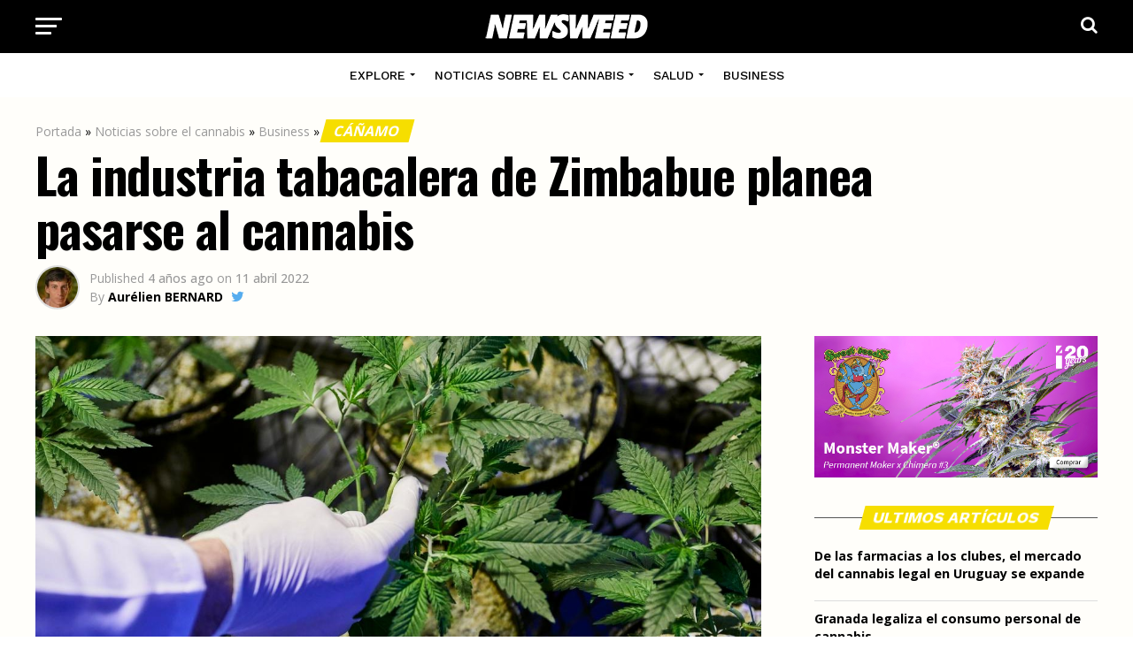

--- FILE ---
content_type: text/html; charset=UTF-8
request_url: https://newsweed.es/la-industria-tabacalera-de-zimbabue-planea-pasarse-al-cannabis/
body_size: 24165
content:
<!DOCTYPE html>
<html lang="es">
<head>
<meta charset="UTF-8" >
<meta name="viewport" id="viewport" content="width=device-width, initial-scale=1.0, maximum-scale=1.0, minimum-scale=1.0, user-scalable=no" />
<link rel="shortcut icon" href="https://newsweed.es/wp-content/uploads/2022/05/favicon.png" /><link rel="pingback" href="https://newsweed.es/xmlrpc.php" />
<script type="text/javascript">
/* <![CDATA[ */
(()=>{var e={};e.g=function(){if("object"==typeof globalThis)return globalThis;try{return this||new Function("return this")()}catch(e){if("object"==typeof window)return window}}(),function({ampUrl:n,isCustomizePreview:t,isAmpDevMode:r,noampQueryVarName:o,noampQueryVarValue:s,disabledStorageKey:i,mobileUserAgents:a,regexRegex:c}){if("undefined"==typeof sessionStorage)return;const d=new RegExp(c);if(!a.some((e=>{const n=e.match(d);return!(!n||!new RegExp(n[1],n[2]).test(navigator.userAgent))||navigator.userAgent.includes(e)})))return;e.g.addEventListener("DOMContentLoaded",(()=>{const e=document.getElementById("amp-mobile-version-switcher");if(!e)return;e.hidden=!1;const n=e.querySelector("a[href]");n&&n.addEventListener("click",(()=>{sessionStorage.removeItem(i)}))}));const g=r&&["paired-browsing-non-amp","paired-browsing-amp"].includes(window.name);if(sessionStorage.getItem(i)||t||g)return;const u=new URL(location.href),m=new URL(n);m.hash=u.hash,u.searchParams.has(o)&&s===u.searchParams.get(o)?sessionStorage.setItem(i,"1"):m.href!==u.href&&(window.stop(),location.replace(m.href))}({"ampUrl":"https:\/\/newsweed.es\/la-industria-tabacalera-de-zimbabue-planea-pasarse-al-cannabis\/?amp=1","noampQueryVarName":"noamp","noampQueryVarValue":"mobile","disabledStorageKey":"amp_mobile_redirect_disabled","mobileUserAgents":["Mobile","Android","Silk\/","Kindle","BlackBerry","Opera Mini","Opera Mobi"],"regexRegex":"^\\\/((?:.|\\n)+)\\\/([i]*)$","isCustomizePreview":false,"isAmpDevMode":false})})();
/* ]]> */
</script>
<meta name='robots' content='index, follow, max-image-preview:large, max-snippet:-1, max-video-preview:-1' />

	<!-- This site is optimized with the Yoast SEO plugin v26.8 - https://yoast.com/product/yoast-seo-wordpress/ -->
	<title>La industria tabacalera de Zimbabue planea pasarse al cannabis - Newsweed - Cannabis Magazine</title>
	<link rel="canonical" href="https://newsweed.es/la-industria-tabacalera-de-zimbabue-planea-pasarse-al-cannabis/" />
	<meta property="og:locale" content="es_ES" />
	<meta property="og:type" content="article" />
	<meta property="og:title" content="La industria tabacalera de Zimbabue planea pasarse al cannabis - Newsweed - Cannabis Magazine" />
	<meta property="og:description" content="La industria tabaquera zimbabuense ve en el cannabis una importante fuente de ingresos, anticipándose a un brusco descenso mundial del consumo de tabaco que frenará una de las principales exportaciones del país. PUBLICITE Según Meanwell Gudu, director ejecutivo de la Tobacco Industry and Marketing Board de Zimbabue, del que publicó Bloomberg, se espera que la [&hellip;]" />
	<meta property="og:url" content="https://newsweed.es/la-industria-tabacalera-de-zimbabue-planea-pasarse-al-cannabis/" />
	<meta property="og:site_name" content="Newsweed - Cannabis Magazine" />
	<meta property="article:published_time" content="2022-04-11T11:00:01+00:00" />
	<meta property="article:modified_time" content="2024-04-18T12:37:08+00:00" />
	<meta property="og:image" content="https://newsweed.es/wp-content/uploads/2022/05/cannabis-zimbabwe-tabaco.jpeg" />
	<meta property="og:image:width" content="1200" />
	<meta property="og:image:height" content="630" />
	<meta property="og:image:type" content="image/jpeg" />
	<meta name="author" content="Aurélien BERNARD" />
	<meta name="twitter:card" content="summary_large_image" />
	<meta name="twitter:creator" content="@https://twitter.com/AurelienBrnrd" />
	<meta name="twitter:label1" content="Escrito por" />
	<meta name="twitter:data1" content="Aurélien BERNARD" />
	<meta name="twitter:label2" content="Tiempo de lectura" />
	<meta name="twitter:data2" content="2 minutos" />
	<script type="application/ld+json" class="yoast-schema-graph">{"@context":"https://schema.org","@graph":[{"@type":"Article","@id":"https://newsweed.es/la-industria-tabacalera-de-zimbabue-planea-pasarse-al-cannabis/#article","isPartOf":{"@id":"https://newsweed.es/la-industria-tabacalera-de-zimbabue-planea-pasarse-al-cannabis/"},"author":{"name":"Aurélien BERNARD","@id":"https://newsweed.es/#/schema/person/7090090964917596af13800f7b284c13"},"headline":"La industria tabacalera de Zimbabue planea pasarse al cannabis","datePublished":"2022-04-11T11:00:01+00:00","dateModified":"2024-04-18T12:37:08+00:00","mainEntityOfPage":{"@id":"https://newsweed.es/la-industria-tabacalera-de-zimbabue-planea-pasarse-al-cannabis/"},"wordCount":323,"commentCount":0,"publisher":{"@id":"https://newsweed.es/#organization"},"image":{"@id":"https://newsweed.es/la-industria-tabacalera-de-zimbabue-planea-pasarse-al-cannabis/#primaryimage"},"thumbnailUrl":"https://newsweed.es/wp-content/uploads/2022/05/cannabis-zimbabwe-tabaco.jpeg","articleSection":["Cáñamo","Cannabis medicinal","El cannabis en Europa","El cannabis en Zimbabue"],"inLanguage":"es","potentialAction":[{"@type":"CommentAction","name":"Comment","target":["https://newsweed.es/la-industria-tabacalera-de-zimbabue-planea-pasarse-al-cannabis/#respond"]}]},{"@type":"WebPage","@id":"https://newsweed.es/la-industria-tabacalera-de-zimbabue-planea-pasarse-al-cannabis/","url":"https://newsweed.es/la-industria-tabacalera-de-zimbabue-planea-pasarse-al-cannabis/","name":"La industria tabacalera de Zimbabue planea pasarse al cannabis - Newsweed - Cannabis Magazine","isPartOf":{"@id":"https://newsweed.es/#website"},"primaryImageOfPage":{"@id":"https://newsweed.es/la-industria-tabacalera-de-zimbabue-planea-pasarse-al-cannabis/#primaryimage"},"image":{"@id":"https://newsweed.es/la-industria-tabacalera-de-zimbabue-planea-pasarse-al-cannabis/#primaryimage"},"thumbnailUrl":"https://newsweed.es/wp-content/uploads/2022/05/cannabis-zimbabwe-tabaco.jpeg","datePublished":"2022-04-11T11:00:01+00:00","dateModified":"2024-04-18T12:37:08+00:00","breadcrumb":{"@id":"https://newsweed.es/la-industria-tabacalera-de-zimbabue-planea-pasarse-al-cannabis/#breadcrumb"},"inLanguage":"es","potentialAction":[{"@type":"ReadAction","target":["https://newsweed.es/la-industria-tabacalera-de-zimbabue-planea-pasarse-al-cannabis/"]}]},{"@type":"ImageObject","inLanguage":"es","@id":"https://newsweed.es/la-industria-tabacalera-de-zimbabue-planea-pasarse-al-cannabis/#primaryimage","url":"https://newsweed.es/wp-content/uploads/2022/05/cannabis-zimbabwe-tabaco.jpeg","contentUrl":"https://newsweed.es/wp-content/uploads/2022/05/cannabis-zimbabwe-tabaco.jpeg","width":1200,"height":630,"caption":"El cannabis sustituirá al tabaco en Zimbabue"},{"@type":"BreadcrumbList","@id":"https://newsweed.es/la-industria-tabacalera-de-zimbabue-planea-pasarse-al-cannabis/#breadcrumb","itemListElement":[{"@type":"ListItem","position":1,"name":"Portada","item":"https://newsweed.es/"},{"@type":"ListItem","position":2,"name":"Noticias sobre el cannabis","item":"https://newsweed.es/categ/noticias-cannabis/"},{"@type":"ListItem","position":3,"name":"Business","item":"https://newsweed.es/categ/noticias-cannabis/business/"},{"@type":"ListItem","position":4,"name":"Cáñamo","item":"https://newsweed.es/categ/noticias-cannabis/business/canamo/"},{"@type":"ListItem","position":5,"name":"La industria tabacalera de Zimbabue planea pasarse al cannabis"}]},{"@type":"WebSite","@id":"https://newsweed.es/#website","url":"https://newsweed.es/","name":"Newsweed - Cannabis Magazine","description":"","publisher":{"@id":"https://newsweed.es/#organization"},"potentialAction":[{"@type":"SearchAction","target":{"@type":"EntryPoint","urlTemplate":"https://newsweed.es/?s={search_term_string}"},"query-input":{"@type":"PropertyValueSpecification","valueRequired":true,"valueName":"search_term_string"}}],"inLanguage":"es"},{"@type":"Organization","@id":"https://newsweed.es/#organization","name":"Newsweed","url":"https://newsweed.es/","logo":{"@type":"ImageObject","inLanguage":"es","@id":"https://newsweed.es/#/schema/logo/image/","url":"https://newsweed.es/wp-content/uploads/2022/05/logo-nwd-black.png","contentUrl":"https://newsweed.es/wp-content/uploads/2022/05/logo-nwd-black.png","width":400,"height":60,"caption":"Newsweed"},"image":{"@id":"https://newsweed.es/#/schema/logo/image/"}},{"@type":"Person","@id":"https://newsweed.es/#/schema/person/7090090964917596af13800f7b284c13","name":"Aurélien BERNARD","image":{"@type":"ImageObject","inLanguage":"es","@id":"https://newsweed.es/#/schema/person/image/","url":"https://secure.gravatar.com/avatar/333787bf902851e9c86c12d18fe26044c2c90e4ccec9d12c5517987627c8a3f2?s=96&d=mm&r=g","contentUrl":"https://secure.gravatar.com/avatar/333787bf902851e9c86c12d18fe26044c2c90e4ccec9d12c5517987627c8a3f2?s=96&d=mm&r=g","caption":"Aurélien BERNARD"},"description":"Aurélien creó Newsweed en 2015. Especialmente interesado en las normativas internacionales y los diferentes mercados del cannabis, también posee un amplio conocimiento de la planta y sus usos.","sameAs":["http://newsweed.es","https://www.linkedin.com/in/aurelienbernard/","https://x.com/https://twitter.com/AurelienBrnrd"],"url":"https://newsweed.es/author/the-watcher/"}]}</script>
	<!-- / Yoast SEO plugin. -->


<link rel='dns-prefetch' href='//fonts.googleapis.com' />
<link rel="alternate" type="application/rss+xml" title="Newsweed - Cannabis Magazine &raquo; Feed" href="https://newsweed.es/feed/" />
<link rel="alternate" type="application/rss+xml" title="Newsweed - Cannabis Magazine &raquo; Feed de los comentarios" href="https://newsweed.es/comments/feed/" />
<link rel="alternate" type="application/rss+xml" title="Newsweed - Cannabis Magazine &raquo; Comentario La industria tabacalera de Zimbabue planea pasarse al cannabis del feed" href="https://newsweed.es/la-industria-tabacalera-de-zimbabue-planea-pasarse-al-cannabis/feed/" />
<link rel="alternate" title="oEmbed (JSON)" type="application/json+oembed" href="https://newsweed.es/wp-json/oembed/1.0/embed?url=https%3A%2F%2Fnewsweed.es%2Fla-industria-tabacalera-de-zimbabue-planea-pasarse-al-cannabis%2F" />
<link rel="alternate" title="oEmbed (XML)" type="text/xml+oembed" href="https://newsweed.es/wp-json/oembed/1.0/embed?url=https%3A%2F%2Fnewsweed.es%2Fla-industria-tabacalera-de-zimbabue-planea-pasarse-al-cannabis%2F&#038;format=xml" />
<style id='wp-img-auto-sizes-contain-inline-css' type='text/css'>
img:is([sizes=auto i],[sizes^="auto," i]){contain-intrinsic-size:3000px 1500px}
/*# sourceURL=wp-img-auto-sizes-contain-inline-css */
</style>
<link rel='stylesheet' id='override_seo_tarlu_css-css' href='https://newsweed.es/wp-content/themes/nwd/css/seo_override.css?ver=6.9' type='text/css' media='all' />
<style id='wp-emoji-styles-inline-css' type='text/css'>

	img.wp-smiley, img.emoji {
		display: inline !important;
		border: none !important;
		box-shadow: none !important;
		height: 1em !important;
		width: 1em !important;
		margin: 0 0.07em !important;
		vertical-align: -0.1em !important;
		background: none !important;
		padding: 0 !important;
	}
/*# sourceURL=wp-emoji-styles-inline-css */
</style>
<link rel='stylesheet' id='wp-block-library-css' href='https://newsweed.es/wp-includes/css/dist/block-library/style.min.css?ver=6.9' type='text/css' media='all' />
<style id='global-styles-inline-css' type='text/css'>
:root{--wp--preset--aspect-ratio--square: 1;--wp--preset--aspect-ratio--4-3: 4/3;--wp--preset--aspect-ratio--3-4: 3/4;--wp--preset--aspect-ratio--3-2: 3/2;--wp--preset--aspect-ratio--2-3: 2/3;--wp--preset--aspect-ratio--16-9: 16/9;--wp--preset--aspect-ratio--9-16: 9/16;--wp--preset--color--black: #000000;--wp--preset--color--cyan-bluish-gray: #abb8c3;--wp--preset--color--white: #ffffff;--wp--preset--color--pale-pink: #f78da7;--wp--preset--color--vivid-red: #cf2e2e;--wp--preset--color--luminous-vivid-orange: #ff6900;--wp--preset--color--luminous-vivid-amber: #fcb900;--wp--preset--color--light-green-cyan: #7bdcb5;--wp--preset--color--vivid-green-cyan: #00d084;--wp--preset--color--pale-cyan-blue: #8ed1fc;--wp--preset--color--vivid-cyan-blue: #0693e3;--wp--preset--color--vivid-purple: #9b51e0;--wp--preset--color--: #444;--wp--preset--gradient--vivid-cyan-blue-to-vivid-purple: linear-gradient(135deg,rgb(6,147,227) 0%,rgb(155,81,224) 100%);--wp--preset--gradient--light-green-cyan-to-vivid-green-cyan: linear-gradient(135deg,rgb(122,220,180) 0%,rgb(0,208,130) 100%);--wp--preset--gradient--luminous-vivid-amber-to-luminous-vivid-orange: linear-gradient(135deg,rgb(252,185,0) 0%,rgb(255,105,0) 100%);--wp--preset--gradient--luminous-vivid-orange-to-vivid-red: linear-gradient(135deg,rgb(255,105,0) 0%,rgb(207,46,46) 100%);--wp--preset--gradient--very-light-gray-to-cyan-bluish-gray: linear-gradient(135deg,rgb(238,238,238) 0%,rgb(169,184,195) 100%);--wp--preset--gradient--cool-to-warm-spectrum: linear-gradient(135deg,rgb(74,234,220) 0%,rgb(151,120,209) 20%,rgb(207,42,186) 40%,rgb(238,44,130) 60%,rgb(251,105,98) 80%,rgb(254,248,76) 100%);--wp--preset--gradient--blush-light-purple: linear-gradient(135deg,rgb(255,206,236) 0%,rgb(152,150,240) 100%);--wp--preset--gradient--blush-bordeaux: linear-gradient(135deg,rgb(254,205,165) 0%,rgb(254,45,45) 50%,rgb(107,0,62) 100%);--wp--preset--gradient--luminous-dusk: linear-gradient(135deg,rgb(255,203,112) 0%,rgb(199,81,192) 50%,rgb(65,88,208) 100%);--wp--preset--gradient--pale-ocean: linear-gradient(135deg,rgb(255,245,203) 0%,rgb(182,227,212) 50%,rgb(51,167,181) 100%);--wp--preset--gradient--electric-grass: linear-gradient(135deg,rgb(202,248,128) 0%,rgb(113,206,126) 100%);--wp--preset--gradient--midnight: linear-gradient(135deg,rgb(2,3,129) 0%,rgb(40,116,252) 100%);--wp--preset--font-size--small: 13px;--wp--preset--font-size--medium: 20px;--wp--preset--font-size--large: 36px;--wp--preset--font-size--x-large: 42px;--wp--preset--spacing--20: 0.44rem;--wp--preset--spacing--30: 0.67rem;--wp--preset--spacing--40: 1rem;--wp--preset--spacing--50: 1.5rem;--wp--preset--spacing--60: 2.25rem;--wp--preset--spacing--70: 3.38rem;--wp--preset--spacing--80: 5.06rem;--wp--preset--shadow--natural: 6px 6px 9px rgba(0, 0, 0, 0.2);--wp--preset--shadow--deep: 12px 12px 50px rgba(0, 0, 0, 0.4);--wp--preset--shadow--sharp: 6px 6px 0px rgba(0, 0, 0, 0.2);--wp--preset--shadow--outlined: 6px 6px 0px -3px rgb(255, 255, 255), 6px 6px rgb(0, 0, 0);--wp--preset--shadow--crisp: 6px 6px 0px rgb(0, 0, 0);}:where(.is-layout-flex){gap: 0.5em;}:where(.is-layout-grid){gap: 0.5em;}body .is-layout-flex{display: flex;}.is-layout-flex{flex-wrap: wrap;align-items: center;}.is-layout-flex > :is(*, div){margin: 0;}body .is-layout-grid{display: grid;}.is-layout-grid > :is(*, div){margin: 0;}:where(.wp-block-columns.is-layout-flex){gap: 2em;}:where(.wp-block-columns.is-layout-grid){gap: 2em;}:where(.wp-block-post-template.is-layout-flex){gap: 1.25em;}:where(.wp-block-post-template.is-layout-grid){gap: 1.25em;}.has-black-color{color: var(--wp--preset--color--black) !important;}.has-cyan-bluish-gray-color{color: var(--wp--preset--color--cyan-bluish-gray) !important;}.has-white-color{color: var(--wp--preset--color--white) !important;}.has-pale-pink-color{color: var(--wp--preset--color--pale-pink) !important;}.has-vivid-red-color{color: var(--wp--preset--color--vivid-red) !important;}.has-luminous-vivid-orange-color{color: var(--wp--preset--color--luminous-vivid-orange) !important;}.has-luminous-vivid-amber-color{color: var(--wp--preset--color--luminous-vivid-amber) !important;}.has-light-green-cyan-color{color: var(--wp--preset--color--light-green-cyan) !important;}.has-vivid-green-cyan-color{color: var(--wp--preset--color--vivid-green-cyan) !important;}.has-pale-cyan-blue-color{color: var(--wp--preset--color--pale-cyan-blue) !important;}.has-vivid-cyan-blue-color{color: var(--wp--preset--color--vivid-cyan-blue) !important;}.has-vivid-purple-color{color: var(--wp--preset--color--vivid-purple) !important;}.has-black-background-color{background-color: var(--wp--preset--color--black) !important;}.has-cyan-bluish-gray-background-color{background-color: var(--wp--preset--color--cyan-bluish-gray) !important;}.has-white-background-color{background-color: var(--wp--preset--color--white) !important;}.has-pale-pink-background-color{background-color: var(--wp--preset--color--pale-pink) !important;}.has-vivid-red-background-color{background-color: var(--wp--preset--color--vivid-red) !important;}.has-luminous-vivid-orange-background-color{background-color: var(--wp--preset--color--luminous-vivid-orange) !important;}.has-luminous-vivid-amber-background-color{background-color: var(--wp--preset--color--luminous-vivid-amber) !important;}.has-light-green-cyan-background-color{background-color: var(--wp--preset--color--light-green-cyan) !important;}.has-vivid-green-cyan-background-color{background-color: var(--wp--preset--color--vivid-green-cyan) !important;}.has-pale-cyan-blue-background-color{background-color: var(--wp--preset--color--pale-cyan-blue) !important;}.has-vivid-cyan-blue-background-color{background-color: var(--wp--preset--color--vivid-cyan-blue) !important;}.has-vivid-purple-background-color{background-color: var(--wp--preset--color--vivid-purple) !important;}.has-black-border-color{border-color: var(--wp--preset--color--black) !important;}.has-cyan-bluish-gray-border-color{border-color: var(--wp--preset--color--cyan-bluish-gray) !important;}.has-white-border-color{border-color: var(--wp--preset--color--white) !important;}.has-pale-pink-border-color{border-color: var(--wp--preset--color--pale-pink) !important;}.has-vivid-red-border-color{border-color: var(--wp--preset--color--vivid-red) !important;}.has-luminous-vivid-orange-border-color{border-color: var(--wp--preset--color--luminous-vivid-orange) !important;}.has-luminous-vivid-amber-border-color{border-color: var(--wp--preset--color--luminous-vivid-amber) !important;}.has-light-green-cyan-border-color{border-color: var(--wp--preset--color--light-green-cyan) !important;}.has-vivid-green-cyan-border-color{border-color: var(--wp--preset--color--vivid-green-cyan) !important;}.has-pale-cyan-blue-border-color{border-color: var(--wp--preset--color--pale-cyan-blue) !important;}.has-vivid-cyan-blue-border-color{border-color: var(--wp--preset--color--vivid-cyan-blue) !important;}.has-vivid-purple-border-color{border-color: var(--wp--preset--color--vivid-purple) !important;}.has-vivid-cyan-blue-to-vivid-purple-gradient-background{background: var(--wp--preset--gradient--vivid-cyan-blue-to-vivid-purple) !important;}.has-light-green-cyan-to-vivid-green-cyan-gradient-background{background: var(--wp--preset--gradient--light-green-cyan-to-vivid-green-cyan) !important;}.has-luminous-vivid-amber-to-luminous-vivid-orange-gradient-background{background: var(--wp--preset--gradient--luminous-vivid-amber-to-luminous-vivid-orange) !important;}.has-luminous-vivid-orange-to-vivid-red-gradient-background{background: var(--wp--preset--gradient--luminous-vivid-orange-to-vivid-red) !important;}.has-very-light-gray-to-cyan-bluish-gray-gradient-background{background: var(--wp--preset--gradient--very-light-gray-to-cyan-bluish-gray) !important;}.has-cool-to-warm-spectrum-gradient-background{background: var(--wp--preset--gradient--cool-to-warm-spectrum) !important;}.has-blush-light-purple-gradient-background{background: var(--wp--preset--gradient--blush-light-purple) !important;}.has-blush-bordeaux-gradient-background{background: var(--wp--preset--gradient--blush-bordeaux) !important;}.has-luminous-dusk-gradient-background{background: var(--wp--preset--gradient--luminous-dusk) !important;}.has-pale-ocean-gradient-background{background: var(--wp--preset--gradient--pale-ocean) !important;}.has-electric-grass-gradient-background{background: var(--wp--preset--gradient--electric-grass) !important;}.has-midnight-gradient-background{background: var(--wp--preset--gradient--midnight) !important;}.has-small-font-size{font-size: var(--wp--preset--font-size--small) !important;}.has-medium-font-size{font-size: var(--wp--preset--font-size--medium) !important;}.has-large-font-size{font-size: var(--wp--preset--font-size--large) !important;}.has-x-large-font-size{font-size: var(--wp--preset--font-size--x-large) !important;}
/*# sourceURL=global-styles-inline-css */
</style>

<style id='classic-theme-styles-inline-css' type='text/css'>
/*! This file is auto-generated */
.wp-block-button__link{color:#fff;background-color:#32373c;border-radius:9999px;box-shadow:none;text-decoration:none;padding:calc(.667em + 2px) calc(1.333em + 2px);font-size:1.125em}.wp-block-file__button{background:#32373c;color:#fff;text-decoration:none}
/*# sourceURL=/wp-includes/css/classic-themes.min.css */
</style>
<link rel='stylesheet' id='contact-form-7-css' href='https://newsweed.es/wp-content/plugins/contact-form-7/includes/css/styles.css?ver=6.0.3' type='text/css' media='all' />
<link rel='stylesheet' id='theiaPostSlider-css' href='https://newsweed.es/wp-content/plugins/theia-post-slider/css/font-theme.css?ver=2.0.0' type='text/css' media='all' />
<style id='theiaPostSlider-inline-css' type='text/css'>


				.theiaPostSlider_nav.fontTheme ._title,
				.theiaPostSlider_nav.fontTheme ._text {
					line-height: 48px;
				}
	
				.theiaPostSlider_nav.fontTheme ._button,
				.theiaPostSlider_nav.fontTheme ._button svg {
					color: #f08100;
					fill: #f08100;
				}
	
				.theiaPostSlider_nav.fontTheme ._button ._2 span {
					font-size: 48px;
					line-height: 48px;
				}
	
				.theiaPostSlider_nav.fontTheme ._button ._2 svg {
					width: 48px;
				}
	
				.theiaPostSlider_nav.fontTheme ._button:hover,
				.theiaPostSlider_nav.fontTheme ._button:focus,
				.theiaPostSlider_nav.fontTheme ._button:hover svg,
				.theiaPostSlider_nav.fontTheme ._button:focus svg {
					color: #ffa338;
					fill: #ffa338;
				}
	
				.theiaPostSlider_nav.fontTheme ._disabled,				 
                .theiaPostSlider_nav.fontTheme ._disabled svg {
					color: #777777 !important;
					fill: #777777 !important;
				}
			
/*# sourceURL=theiaPostSlider-inline-css */
</style>
<link rel='stylesheet' id='theiaPostSlider-font-css' href='https://newsweed.es/wp-content/plugins/theia-post-slider/fonts/style.css?ver=2.0.0' type='text/css' media='all' />
<link rel='stylesheet' id='mvp-custom-style-css' href='https://newsweed.es/wp-content/themes/zox-news/style.css?ver=6.9' type='text/css' media='all' />
<style id='mvp-custom-style-inline-css' type='text/css'>


#mvp-wallpaper {
	background: url() no-repeat 50% 0;
	}

#mvp-foot-copy a {
	color: #0077ee;
	}

#mvp-content-main p a,
#mvp-content-main ul a,
#mvp-content-main ol a,
.mvp-post-add-main p a,
.mvp-post-add-main ul a,
.mvp-post-add-main ol a {
	box-shadow: inset 0 -4px 0 #0077ee;
	}

#mvp-content-main p a:hover,
#mvp-content-main ul a:hover,
#mvp-content-main ol a:hover,
.mvp-post-add-main p a:hover,
.mvp-post-add-main ul a:hover,
.mvp-post-add-main ol a:hover {
	background: #0077ee;
	}

a,
a:visited,
.post-info-name a,
.woocommerce .woocommerce-breadcrumb a {
	color: #0077ee;
	}

#mvp-side-wrap a:hover {
	color: #0077ee;
	}

.mvp-fly-top:hover,
.mvp-vid-box-wrap,
ul.mvp-soc-mob-list li.mvp-soc-mob-com {
	background: #f6de00;
	}

nav.mvp-fly-nav-menu ul li.menu-item-has-children:after,
.mvp-feat1-left-wrap span.mvp-cd-cat,
.mvp-widget-feat1-top-story span.mvp-cd-cat,
.mvp-widget-feat2-left-cont span.mvp-cd-cat,
.mvp-widget-dark-feat span.mvp-cd-cat,
.mvp-widget-dark-sub span.mvp-cd-cat,
.mvp-vid-wide-text span.mvp-cd-cat,
.mvp-feat2-top-text span.mvp-cd-cat,
.mvp-feat3-main-story span.mvp-cd-cat,
.mvp-feat3-sub-text span.mvp-cd-cat,
.mvp-feat4-main-text span.mvp-cd-cat,
.woocommerce-message:before,
.woocommerce-info:before,
.woocommerce-message:before {
	color: #f6de00;
	}

#searchform input,
.mvp-authors-name {
	border-bottom: 1px solid #f6de00;
	}

.mvp-fly-top:hover {
	border-top: 1px solid #f6de00;
	border-left: 1px solid #f6de00;
	border-bottom: 1px solid #f6de00;
	}

.woocommerce .widget_price_filter .ui-slider .ui-slider-handle,
.woocommerce #respond input#submit.alt,
.woocommerce a.button.alt,
.woocommerce button.button.alt,
.woocommerce input.button.alt,
.woocommerce #respond input#submit.alt:hover,
.woocommerce a.button.alt:hover,
.woocommerce button.button.alt:hover,
.woocommerce input.button.alt:hover {
	background-color: #f6de00;
	}

.woocommerce-error,
.woocommerce-info,
.woocommerce-message {
	border-top-color: #f6de00;
	}

ul.mvp-feat1-list-buts li.active span.mvp-feat1-list-but,
span.mvp-widget-home-title,
span.mvp-post-cat,
span.mvp-feat1-pop-head {
	background: #f6de00;
	}

.woocommerce span.onsale {
	background-color: #f6de00;
	}

.mvp-widget-feat2-side-more-but,
.woocommerce .star-rating span:before,
span.mvp-prev-next-label,
.mvp-cat-date-wrap .sticky {
	color: #f6de00 !important;
	}

#mvp-main-nav-top,
#mvp-fly-wrap,
.mvp-soc-mob-right,
#mvp-main-nav-small-cont {
	background: #000000;
	}

#mvp-main-nav-small .mvp-fly-but-wrap span,
#mvp-main-nav-small .mvp-search-but-wrap span,
.mvp-nav-top-left .mvp-fly-but-wrap span,
#mvp-fly-wrap .mvp-fly-but-wrap span {
	background: #ffffff;
	}

.mvp-nav-top-right .mvp-nav-search-but,
span.mvp-fly-soc-head,
.mvp-soc-mob-right i,
#mvp-main-nav-small span.mvp-nav-search-but,
#mvp-main-nav-small .mvp-nav-menu ul li a  {
	color: #ffffff;
	}

#mvp-main-nav-small .mvp-nav-menu ul li.menu-item-has-children a:after {
	border-color: #ffffff transparent transparent transparent;
	}

#mvp-nav-top-wrap span.mvp-nav-search-but:hover,
#mvp-main-nav-small span.mvp-nav-search-but:hover {
	color: #ffffff;
	}

#mvp-nav-top-wrap .mvp-fly-but-wrap:hover span,
#mvp-main-nav-small .mvp-fly-but-wrap:hover span,
span.mvp-woo-cart-num:hover {
	background: #ffffff;
	}

#mvp-main-nav-bot-cont {
	background: #ffffff;
	}

#mvp-nav-bot-wrap .mvp-fly-but-wrap span,
#mvp-nav-bot-wrap .mvp-search-but-wrap span {
	background: #000000;
	}

#mvp-nav-bot-wrap span.mvp-nav-search-but,
#mvp-nav-bot-wrap .mvp-nav-menu ul li a {
	color: #000000;
	}

#mvp-nav-bot-wrap .mvp-nav-menu ul li.menu-item-has-children a:after {
	border-color: #000000 transparent transparent transparent;
	}

.mvp-nav-menu ul li:hover a {
	border-bottom: 5px solid #f6de00;
	}

#mvp-nav-bot-wrap .mvp-fly-but-wrap:hover span {
	background: #f6de00;
	}

#mvp-nav-bot-wrap span.mvp-nav-search-but:hover {
	color: #f6de00;
	}

body,
.mvp-feat1-feat-text p,
.mvp-feat2-top-text p,
.mvp-feat3-main-text p,
.mvp-feat3-sub-text p,
#searchform input,
.mvp-author-info-text,
span.mvp-post-excerpt,
.mvp-nav-menu ul li ul.sub-menu li a,
nav.mvp-fly-nav-menu ul li a,
.mvp-ad-label,
span.mvp-feat-caption,
.mvp-post-tags a,
.mvp-post-tags a:visited,
span.mvp-author-box-name a,
#mvp-author-box-text p,
.mvp-post-gallery-text p,
ul.mvp-soc-mob-list li span,
#comments,
h3#reply-title,
h2.comments,
#mvp-foot-copy p,
span.mvp-fly-soc-head,
.mvp-post-tags-header,
span.mvp-prev-next-label,
span.mvp-post-add-link-but,
#mvp-comments-button a,
#mvp-comments-button span.mvp-comment-but-text,
.woocommerce ul.product_list_widget span.product-title,
.woocommerce ul.product_list_widget li a,
.woocommerce #reviews #comments ol.commentlist li .comment-text p.meta,
.woocommerce div.product p.price,
.woocommerce div.product p.price ins,
.woocommerce div.product p.price del,
.woocommerce ul.products li.product .price del,
.woocommerce ul.products li.product .price ins,
.woocommerce ul.products li.product .price,
.woocommerce #respond input#submit,
.woocommerce a.button,
.woocommerce button.button,
.woocommerce input.button,
.woocommerce .widget_price_filter .price_slider_amount .button,
.woocommerce span.onsale,
.woocommerce-review-link,
#woo-content p.woocommerce-result-count,
.woocommerce div.product .woocommerce-tabs ul.tabs li a,
a.mvp-inf-more-but,
span.mvp-cont-read-but,
span.mvp-cd-cat,
span.mvp-cd-date,
.mvp-feat4-main-text p,
span.mvp-woo-cart-num,
span.mvp-widget-home-title2,
.wp-caption,
#mvp-content-main p.wp-caption-text,
.gallery-caption,
.mvp-post-add-main p.wp-caption-text,
#bbpress-forums,
#bbpress-forums p,
.protected-post-form input,
#mvp-feat6-text p {
	font-family: 'Open Sans', sans-serif;
	}

.mvp-blog-story-text p,
span.mvp-author-page-desc,
#mvp-404 p,
.mvp-widget-feat1-bot-text p,
.mvp-widget-feat2-left-text p,
.mvp-flex-story-text p,
.mvp-search-text p,
#mvp-content-main p,
.mvp-post-add-main p,
#mvp-content-main ul li,
#mvp-content-main ol li,
.rwp-summary,
.rwp-u-review__comment,
.mvp-feat5-mid-main-text p,
.mvp-feat5-small-main-text p,
#mvp-content-main .wp-block-button__link,
.wp-block-audio figcaption,
.wp-block-video figcaption,
.wp-block-embed figcaption,
.wp-block-verse pre,
pre.wp-block-verse {
	font-family: 'PT Serif', sans-serif;
	}

.mvp-nav-menu ul li a,
#mvp-foot-menu ul li a {
	font-family: 'Work Sans', sans-serif;
	}


.mvp-feat1-sub-text h2,
.mvp-feat1-pop-text h2,
.mvp-feat1-list-text h2,
.mvp-widget-feat1-top-text h2,
.mvp-widget-feat1-bot-text h2,
.mvp-widget-dark-feat-text h2,
.mvp-widget-dark-sub-text h2,
.mvp-widget-feat2-left-text h2,
.mvp-widget-feat2-right-text h2,
.mvp-blog-story-text h2,
.mvp-flex-story-text h2,
.mvp-vid-wide-more-text p,
.mvp-prev-next-text p,
.mvp-related-text,
.mvp-post-more-text p,
h2.mvp-authors-latest a,
.mvp-feat2-bot-text h2,
.mvp-feat3-sub-text h2,
.mvp-feat3-main-text h2,
.mvp-feat4-main-text h2,
.mvp-feat5-text h2,
.mvp-feat5-mid-main-text h2,
.mvp-feat5-small-main-text h2,
.mvp-feat5-mid-sub-text h2,
#mvp-feat6-text h2,
.alp-related-posts-wrapper .alp-related-post .post-title {
	font-family: 'Work Sans', sans-serif;
	}

.mvp-feat2-top-text h2,
.mvp-feat1-feat-text h2,
h1.mvp-post-title,
h1.mvp-post-title-wide,
.mvp-drop-nav-title h4,
#mvp-content-main blockquote p,
.mvp-post-add-main blockquote p,
#mvp-content-main p.has-large-font-size,
#mvp-404 h1,
#woo-content h1.page-title,
.woocommerce div.product .product_title,
.woocommerce ul.products li.product h3,
.alp-related-posts .current .post-title {
	font-family: 'Oswald', sans-serif;
	}

span.mvp-feat1-pop-head,
.mvp-feat1-pop-text:before,
span.mvp-feat1-list-but,
span.mvp-widget-home-title,
.mvp-widget-feat2-side-more,
span.mvp-post-cat,
span.mvp-page-head,
h1.mvp-author-top-head,
.mvp-authors-name,
#mvp-content-main h1,
#mvp-content-main h2,
#mvp-content-main h3,
#mvp-content-main h4,
#mvp-content-main h5,
#mvp-content-main h6,
.woocommerce .related h2,
.woocommerce div.product .woocommerce-tabs .panel h2,
.woocommerce div.product .product_title,
.mvp-feat5-side-list .mvp-feat1-list-img:after {
	font-family: 'Work Sans', sans-serif;
	}

	

	.mvp-nav-links {
		display: none;
		}
		

	.alp-advert {
		display: none;
	}
	.alp-related-posts-wrapper .alp-related-posts .current {
		margin: 0 0 10px;
	}
		
/*# sourceURL=mvp-custom-style-inline-css */
</style>
<link rel='stylesheet' id='fontawesome-child-css' href='https://newsweed.es/wp-content/themes/nwd/font-awesome/css/font-awesome.css?ver=6.9' type='text/css' media='all' />
<link rel='stylesheet' id='mvp-custom-child-style-css' href='https://newsweed.es/wp-content/themes/nwd/style.css?ver=1.0.0' type='text/css' media='all' />
<link rel='stylesheet' id='mvp-reset-css' href='https://newsweed.es/wp-content/themes/zox-news/css/reset.css?ver=6.9' type='text/css' media='all' />
<link rel='stylesheet' id='fontawesome-css' href='https://newsweed.es/wp-content/themes/nwd/font-awesome/css/all.css?ver=6.9' type='text/css' media='all' />
<link crossorigin="anonymous" rel='stylesheet' id='mvp-fonts-css' href='//fonts.googleapis.com/css?family=Roboto%3A300%2C400%2C700%2C900%7COswald%3A400%2C700%7CAdvent+Pro%3A700%7COpen+Sans%3A700%7CAnton%3A400Work+Sans%3A100%2C200%2C300%2C400%2C500%2C600%2C700%2C800%2C900%7COswald%3A100%2C200%2C300%2C400%2C500%2C600%2C700%2C800%2C900%7CWork+Sans%3A100%2C200%2C300%2C400%2C500%2C600%2C700%2C800%2C900%7COpen+Sans%3A100%2C200%2C300%2C400%2C500%2C600%2C700%2C800%2C900%7CPT+Serif%3A100%2C200%2C300%2C400%2C500%2C600%2C700%2C800%2C900%7CWork+Sans%3A100%2C200%2C300%2C400%2C500%2C600%2C700%2C800%2C900%26subset%3Dlatin%2Clatin-ext%2Ccyrillic%2Ccyrillic-ext%2Cgreek-ext%2Cgreek%2Cvietnamese' type='text/css' media='all' />
<link rel='stylesheet' id='mvp-media-queries-css' href='https://newsweed.es/wp-content/themes/zox-news/css/media-queries.css?ver=6.9' type='text/css' media='all' />
<script type="text/javascript" src="https://newsweed.es/wp-includes/js/jquery/jquery.min.js?ver=3.7.1" id="jquery-core-js"></script>
<script type="text/javascript" src="https://newsweed.es/wp-includes/js/jquery/jquery-migrate.min.js?ver=3.4.1" id="jquery-migrate-js"></script>
<script type="text/javascript" src="https://newsweed.es/wp-content/plugins/theia-post-slider/js/balupton-history.js/jquery.history.js?ver=1.7.1" id="history.js-js"></script>
<script type="text/javascript" src="https://newsweed.es/wp-content/plugins/theia-post-slider/js/async.min.js?ver=14.09.2014" id="async.js-js"></script>
<script type="text/javascript" src="https://newsweed.es/wp-content/plugins/theia-post-slider/js/tps.js?ver=2.0.0" id="theiaPostSlider/theiaPostSlider.js-js"></script>
<script type="text/javascript" src="https://newsweed.es/wp-content/plugins/theia-post-slider/js/main.js?ver=2.0.0" id="theiaPostSlider/main.js-js"></script>
<script type="text/javascript" src="https://newsweed.es/wp-content/plugins/theia-post-slider/js/tps-transition-slide.js?ver=2.0.0" id="theiaPostSlider/transition.js-js"></script>
<link rel="https://api.w.org/" href="https://newsweed.es/wp-json/" /><link rel="alternate" title="JSON" type="application/json" href="https://newsweed.es/wp-json/wp/v2/posts/32745" /><link rel="EditURI" type="application/rsd+xml" title="RSD" href="https://newsweed.es/xmlrpc.php?rsd" />
<link rel="alternate" type="text/html" media="only screen and (max-width: 640px)" href="https://newsweed.es/la-industria-tabacalera-de-zimbabue-planea-pasarse-al-cannabis/?amp=1"> 
<!-- Global site tag (gtag.js) - Google Analytics -->
<script async src="https://www.googletagmanager.com/gtag/js?id=G-VLKHN593JM"></script>
<script>
  window.dataLayer = window.dataLayer || [];
  function gtag(){dataLayer.push(arguments);}
  gtag('js', new Date());

  gtag('config', 'G-VLKHN593JM');
</script>
 
<script type='text/javascript'>
  var googletag = googletag || {};
  googletag.cmd = googletag.cmd || [];
  (function() {
  var gads = document.createElement('script');
  gads.async = true;
  gads.type = 'text/javascript';
  var useSSL = 'https:' == document.location.protocol;
  gads.src = (useSSL ? 'https:' : 'http:') +
    '//www.googletagservices.com/tag/js/gpt.js';
  var node = document.getElementsByTagName('script')[0];
  node.parentNode.insertBefore(gads, node);
  })();
</script>
<script type='text/javascript'>
  googletag.cmd.push(function() {
  googletag.defineSlot('/6753834/ga_hp_nw', [[300, 250], [300, 600]], 'div-gpt-ad-1452353368480-0').addService(googletag.pubads());
  googletag.defineSlot('/6753834/ga_coldroite_nw', [[300, 600], [300, 250]], 'div-gpt-ad-1461923836201-0').addService(googletag.pubads());
  googletag.defineSlot('/6753834/pave_article', [300, 250], 'div-gpt-ad-1488188943150-0').addService(googletag.pubads());
  googletag.defineSlot('/6753834/pave_article_2', [300, 250], 'div-gpt-ad-1566820380745-0').addService(googletag.pubads());
  googletag.defineSlot('/6753834/pave_article_3', [300, 250], 'div-gpt-ad-1566820740584-0').addService(googletag.pubads());
  googletag.defineSlot('/6753834/strains_col_droite', [300, 250], 'div-gpt-ad-1483626438567-0').addService(googletag.pubads());
  googletag.defineSlot('/6753834/strains_col_droite_2', [300, 250], 'div-gpt-ad-1483626438567-1').addService(googletag.pubads());
  googletag.defineSlot('/6753834/strains_bottom', [680, 90], 'div-gpt-ad-1485283274472-0').addService(googletag.pubads());
  // googletag.defineSlot('/6753834/side_ad_left', [400, 1024], 'div-gpt-ad-1485942326431-0').addService(googletag.pubads());
  // googletag.defineSlot('/6753834/side_ad_right', [400, 1024], 'div-gpt-ad-1485942418696-0').addService(googletag.pubads());
  googletag.defineSlot('/6753834/bottom_article_1', [560, 90], 'div-gpt-ad-1517387229449-0').addService(googletag.pubads());
  // googletag.defineSlot('/6753834/bottom_article_2', [560, 90], 'div-gpt-ad-1551866384760-0').addService(googletag.pubads());
  googletag.pubads().setTargeting("Localisation","ES");googletag.pubads().setTargeting("ID","32745");  googletag.pubads().enableSingleRequest();
  googletag.pubads().collapseEmptyDivs();
  googletag.enableServices();
  });
</script>
<script async src="//pagead2.googlesyndication.com/pagead/js/adsbygoogle.js"></script>

<!-- Facebook Pixel Code -->
<script>
  !function(f,b,e,v,n,t,s)
  {if(f.fbq)return;n=f.fbq=function(){n.callMethod?
  n.callMethod.apply(n,arguments):n.queue.push(arguments)};
  if(!f._fbq)f._fbq=n;n.push=n;n.loaded=!0;n.version='2.0';
  n.queue=[];t=b.createElement(e);t.async=!0;
  t.src=v;s=b.getElementsByTagName(e)[0];
  s.parentNode.insertBefore(t,s)}(window, document,'script',
  'https://connect.facebook.net/en_US/fbevents.js');
  fbq('init', '1776121102562403');
  fbq('track', 'PageView');
</script>
<noscript>
  <img height="1" width="1" style="display:none" 
       src="https://www.facebook.com/tr?id=1776121102562403&ev=PageView&noscript=1"/>
</noscript>
<!-- End Facebook Pixel Code -->
<link rel="amphtml" href="https://newsweed.es/la-industria-tabacalera-de-zimbabue-planea-pasarse-al-cannabis/?amp=1"><style>#amp-mobile-version-switcher{left:0;position:absolute;width:100%;z-index:100}#amp-mobile-version-switcher>a{background-color:#444;border:0;color:#eaeaea;display:block;font-family:-apple-system,BlinkMacSystemFont,Segoe UI,Roboto,Oxygen-Sans,Ubuntu,Cantarell,Helvetica Neue,sans-serif;font-size:16px;font-weight:600;padding:15px 0;text-align:center;-webkit-text-decoration:none;text-decoration:none}#amp-mobile-version-switcher>a:active,#amp-mobile-version-switcher>a:focus,#amp-mobile-version-switcher>a:hover{-webkit-text-decoration:underline;text-decoration:underline}</style><noscript><style> .wpb_animate_when_almost_visible { opacity: 1; }</style></noscript></head>
<body class="wp-singular post-template-default single single-post postid-32745 single-format-standard wp-embed-responsive wp-theme-zox-news wp-child-theme-nwd theiaPostSlider_body wpb-js-composer js-comp-ver-6.4.1 vc_responsive">
	<div id="mvp-fly-wrap">
	<div id="mvp-fly-menu-top" class="left relative">
		<div class="mvp-fly-top-out left relative">
			<div class="mvp-fly-top-in">
				<div id="mvp-fly-logo" class="left relative">
											<a href="https://newsweed.es/"><img src="https://newsweed.es/wp-content/uploads/2022/05/logo-nwd.png" alt="Newsweed &#8211; Cannabis Magazine" data-rjs="2" /></a>
									</div><!--mvp-fly-logo-->
			</div><!--mvp-fly-top-in-->
			<div class="mvp-fly-but-wrap mvp-fly-but-menu mvp-fly-but-click">
				<span></span>
				<span></span>
				<span></span>
				<span></span>
			</div><!--mvp-fly-but-wrap-->
		</div><!--mvp-fly-top-out-->
	</div><!--mvp-fly-menu-top-->
	<div id="mvp-fly-menu-wrap">
		<nav class="mvp-fly-nav-menu left relative">
			<div class="menu-main-menu-container"><ul id="menu-main-menu" class="menu"><li id="menu-item-32624" class="menu-item menu-item-type-custom menu-item-object-custom menu-item-has-children menu-item-32624"><a href="https://www.newsweed.es/cannabis/">Explore</a>
<ul class="sub-menu">
	<li id="menu-item-32625" class="menu-item menu-item-type-custom menu-item-object-custom menu-item-32625"><a href="https://www.newsweed.es/cannabis/">Todo sobre el cannabis</a></li>
	<li id="menu-item-40583" class="menu-item menu-item-type-custom menu-item-object-custom menu-item-40583"><a href="https://newsweed.es/Variedades/">Variedades de cannabis</a></li>
</ul>
</li>
<li id="menu-item-33003" class="menu-item menu-item-type-taxonomy menu-item-object-category current-post-ancestor menu-item-has-children menu-item-33003"><a href="https://newsweed.es/categ/noticias-cannabis/">Noticias sobre el cannabis</a>
<ul class="sub-menu">
	<li id="menu-item-33004" class="menu-item menu-item-type-taxonomy menu-item-object-category menu-item-33004"><a href="https://newsweed.es/categ/noticias-cannabis/europa/espana/">El cannabis en España</a></li>
	<li id="menu-item-33005" class="menu-item menu-item-type-taxonomy menu-item-object-category current-post-ancestor current-menu-parent current-post-parent menu-item-33005"><a href="https://newsweed.es/categ/noticias-cannabis/europa/">El cannabis en Europa</a></li>
	<li id="menu-item-33006" class="menu-item menu-item-type-taxonomy menu-item-object-category menu-item-33006"><a href="https://newsweed.es/categ/noticias-cannabis/estados-unidos/">El cannabis en Estados Unidos</a></li>
	<li id="menu-item-33007" class="menu-item menu-item-type-taxonomy menu-item-object-category menu-item-33007"><a href="https://newsweed.es/categ/noticias-cannabis/canada/">El cannabis en Canadá</a></li>
</ul>
</li>
<li id="menu-item-33008" class="menu-item menu-item-type-taxonomy menu-item-object-category current-post-ancestor menu-item-has-children menu-item-33008"><a href="https://newsweed.es/categ/noticias-cannabis/salud/">Salud</a>
<ul class="sub-menu">
	<li id="menu-item-40584" class="menu-item menu-item-type-taxonomy menu-item-object-category menu-item-40584"><a href="https://newsweed.es/categ/noticias-cannabis/informacion-cannabis/cannabinoides/">Cannabinoides</a></li>
</ul>
</li>
<li id="menu-item-33009" class="menu-item menu-item-type-taxonomy menu-item-object-category current-post-ancestor menu-item-33009"><a href="https://newsweed.es/categ/noticias-cannabis/business/">Business</a></li>
</ul></div>		</nav>
	</div><!--mvp-fly-menu-wrap-->
	<div id="mvp-fly-soc-wrap">
		<span class="mvp-fly-soc-head">Connect with us</span>
		<ul class="mvp-fly-soc-list left relative">
							<li><a href="https://www.facebook.com/newsweedFR/" target="_blank" class="fa fa-facebook fa-2"></a></li>
										<li><a href="https://twitter.com/newsweedFR" target="_blank" class="fa fa-twitter fa-2"></a></li>
													<li><a href="https://instagram.com/newsweed.fr/" target="_blank" class="fa fa-instagram fa-2"></a></li>
													<li><a href="https://www.youtube.com/channel/UCBVYCxysqzhAnUZbUChws3Q?sub_confirmation=1" target="_blank" class="fa fa-youtube-play fa-2"></a></li>
										<li><a href="https://www.linkedin.com/company/newsweed/" target="_blank" class="fa fa-linkedin fa-2"></a></li>
								</ul>
	</div><!--mvp-fly-soc-wrap-->
</div><!--mvp-fly-wrap-->	<div id="mvp-site" class="left relative">
		<div id="mvp-search-wrap">
			<div id="mvp-search-box">
				<form method="post" id="searchform" action="https://newsweed.es/">
	<input type="text" name="s" id="s" value="Search" onfocus='if (this.value == "Search") { this.value = ""; }' onblur='if (this.value == "") { this.value = "Search"; }' />
	<input type="hidden" id="searchsubmit" value="Search" />
</form>			</div><!--mvp-search-box-->
			<div class="mvp-search-but-wrap mvp-search-click">
				<span></span>
				<span></span>
			</div><!--mvp-search-but-wrap-->
		</div><!--mvp-search-wrap-->
				<div id="mvp-site-wall" class="left relative">
						<div id="mvp-site-main" class="left relative">
			<header id="mvp-main-head-wrap" class="left relative">
									<nav id="mvp-main-nav-wrap" class="left relative">
						<div id="mvp-main-nav-top" class="left relative">
							<div class="mvp-main-box">
								<div id="mvp-nav-top-wrap" class="left relative">
									<div class="mvp-nav-top-right-out left relative">
										<div class="mvp-nav-top-right-in">
											<div class="mvp-nav-top-cont left relative">
												<div class="mvp-nav-top-left-out relative">
													<div class="mvp-nav-top-left">
														<!--<div class="mvp-nav-soc-wrap">
																															<a href="https://www.facebook.com/newsweedFR/" target="_blank"><span class="mvp-nav-soc-but fa fa-facebook fa-2"></span></a>
																																														<a href="https://twitter.com/newsweedFR" target="_blank"><span class="mvp-nav-soc-but fa fa-twitter fa-2"></span></a>
																																														<a href="https://instagram.com/newsweed.fr/" target="_blank"><span class="mvp-nav-soc-but fa fa-instagram fa-2"></span></a>
																																														<a href="https://www.youtube.com/channel/UCBVYCxysqzhAnUZbUChws3Q?sub_confirmation=1" target="_blank"><span class="mvp-nav-soc-but fa fa-youtube-play fa-2"></span></a>
																													</div>--><!--mvp-nav-soc-wrap-->
														<div class="mvp-fly-but-wrap mvp-fly-but-click left relative">
															<span></span>
															<span></span>
															<span></span>
															<span></span>
														</div><!--mvp-fly-but-wrap-->
													</div><!--mvp-nav-top-left-->
													<div class="mvp-nav-top-left-in">
														<div class="mvp-nav-top-mid left relative" itemscope itemtype="http://schema.org/Organization">
																															<a class="mvp-nav-logo-reg" itemprop="url" href="https://newsweed.es/"><img itemprop="logo" src="https://newsweed.es/wp-content/uploads/2022/05/logo-nwd.png" alt="Newsweed &#8211; Cannabis Magazine" data-rjs="2" /></a>
																																														<a class="mvp-nav-logo-small" href="https://newsweed.es/"><img src="https://newsweed.es/wp-content/uploads/2022/05/logo-nwd.png" alt="Newsweed &#8211; Cannabis Magazine" data-rjs="2" /></a>
																																														<h2 class="mvp-logo-title">Newsweed &#8211; Cannabis Magazine</h2>
																																														<div class="mvp-drop-nav-title left">
																	<h4>La industria tabacalera de Zimbabue planea pasarse al cannabis</h4>
																</div><!--mvp-drop-nav-title-->
																													</div><!--mvp-nav-top-mid-->
													</div><!--mvp-nav-top-left-in-->
												</div><!--mvp-nav-top-left-out-->
											</div><!--mvp-nav-top-cont-->
										</div><!--mvp-nav-top-right-in-->
										<div class="mvp-nav-top-right">
																						<span class="mvp-nav-search-but fa fa-search fa-2 mvp-search-click"></span>
										</div><!--mvp-nav-top-right-->
									</div><!--mvp-nav-top-right-out-->
								</div><!--mvp-nav-top-wrap-->
							</div><!--mvp-main-box-->
						</div><!--mvp-main-nav-top-->
						<div id="mvp-main-nav-bot" class="left relative">
							<div id="mvp-main-nav-bot-cont" class="left">
								<div class="mvp-main-box">
									<div id="mvp-nav-bot-wrap" class="left">
										<div class="mvp-nav-bot-right-out left">
											<div class="mvp-nav-bot-right-in">
												<div class="mvp-nav-bot-cont left">
													<div class="mvp-nav-bot-left-out">
														<div class="mvp-nav-bot-left left relative">
															<div class="mvp-fly-but-wrap mvp-fly-but-click left relative">
																<span></span>
																<span></span>
																<span></span>
																<span></span>
															</div><!--mvp-fly-but-wrap-->
														</div><!--mvp-nav-bot-left-->
														<div class="mvp-nav-bot-left-in">
															<div class="mvp-nav-menu left">
																<div class="menu-main-menu-container"><ul id="menu-main-menu-1" class="menu"><li class="menu-item menu-item-type-custom menu-item-object-custom menu-item-has-children menu-item-32624"><a href="https://www.newsweed.es/cannabis/">Explore</a>
<ul class="sub-menu">
	<li class="menu-item menu-item-type-custom menu-item-object-custom menu-item-32625"><a href="https://www.newsweed.es/cannabis/">Todo sobre el cannabis</a></li>
	<li class="menu-item menu-item-type-custom menu-item-object-custom menu-item-40583"><a href="https://newsweed.es/Variedades/">Variedades de cannabis</a></li>
</ul>
</li>
<li class="menu-item menu-item-type-taxonomy menu-item-object-category current-post-ancestor menu-item-has-children menu-item-33003"><a href="https://newsweed.es/categ/noticias-cannabis/">Noticias sobre el cannabis</a>
<ul class="sub-menu">
	<li class="menu-item menu-item-type-taxonomy menu-item-object-category menu-item-33004"><a href="https://newsweed.es/categ/noticias-cannabis/europa/espana/">El cannabis en España</a></li>
	<li class="menu-item menu-item-type-taxonomy menu-item-object-category current-post-ancestor current-menu-parent current-post-parent menu-item-33005"><a href="https://newsweed.es/categ/noticias-cannabis/europa/">El cannabis en Europa</a></li>
	<li class="menu-item menu-item-type-taxonomy menu-item-object-category menu-item-33006"><a href="https://newsweed.es/categ/noticias-cannabis/estados-unidos/">El cannabis en Estados Unidos</a></li>
	<li class="menu-item menu-item-type-taxonomy menu-item-object-category menu-item-33007"><a href="https://newsweed.es/categ/noticias-cannabis/canada/">El cannabis en Canadá</a></li>
</ul>
</li>
<li class="menu-item menu-item-type-taxonomy menu-item-object-category current-post-ancestor menu-item-has-children menu-item-33008"><a href="https://newsweed.es/categ/noticias-cannabis/salud/">Salud</a>
<ul class="sub-menu">
	<li class="menu-item menu-item-type-taxonomy menu-item-object-category menu-item-40584"><a href="https://newsweed.es/categ/noticias-cannabis/informacion-cannabis/cannabinoides/">Cannabinoides</a></li>
</ul>
</li>
<li class="menu-item menu-item-type-taxonomy menu-item-object-category current-post-ancestor menu-item-33009"><a href="https://newsweed.es/categ/noticias-cannabis/business/">Business</a></li>
</ul></div>															</div><!--mvp-nav-menu-->
														</div><!--mvp-nav-bot-left-in-->
													</div><!--mvp-nav-bot-left-out-->
												</div><!--mvp-nav-bot-cont-->
											</div><!--mvp-nav-bot-right-in-->
											<div class="mvp-nav-bot-right left relative">
												<span class="mvp-nav-search-but fa fa-search fa-2 mvp-search-click"></span>
											</div><!--mvp-nav-bot-right-->
										</div><!--mvp-nav-bot-right-out-->
									</div><!--mvp-nav-bot-wrap-->
								</div><!--mvp-main-nav-bot-cont-->
							</div><!--mvp-main-box-->
						</div><!--mvp-main-nav-bot-->
					</nav><!--mvp-main-nav-wrap-->
							</header><!--mvp-main-head-wrap-->
			<div id="mvp-main-body-wrap" class="left relative">	<article id="mvp-article-wrap" itemscope itemtype="http://schema.org/NewsArticle">
					<meta itemscope itemprop="mainEntityOfPage"  itemType="https://schema.org/WebPage" itemid="https://newsweed.es/la-industria-tabacalera-de-zimbabue-planea-pasarse-al-cannabis/"/>
						<div id="mvp-article-cont" class="left relative">
			<div class="mvp-main-box">
								<div id="mvp-post-main" class="left relative">
							<p id="breadcrumbs"><span><span><a href="https://newsweed.es/">Portada</a></span> <span class="seo-breadcrumb">»</span> <span><a href="https://newsweed.es/categ/noticias-cannabis/">Noticias sobre el cannabis</a></span> <span class="seo-breadcrumb">»</span> <span><a href="https://newsweed.es/categ/noticias-cannabis/business/">Business</a></span> <span class="seo-breadcrumb">»</span> <span><a href="https://newsweed.es/categ/noticias-cannabis/business/canamo/">Cáñamo</a></span></span></p>										<header id="mvp-post-head" class="left relative">
						<h1 class="mvp-post-title left entry-title" itemprop="headline">La industria tabacalera de Zimbabue planea pasarse al cannabis</h1>
																			<div class="mvp-author-info-wrap left relative">
								<div class="mvp-author-info-thumb left relative">
									<img alt='' src='https://secure.gravatar.com/avatar/333787bf902851e9c86c12d18fe26044c2c90e4ccec9d12c5517987627c8a3f2?s=46&#038;d=mm&#038;r=g' srcset='https://secure.gravatar.com/avatar/333787bf902851e9c86c12d18fe26044c2c90e4ccec9d12c5517987627c8a3f2?s=92&#038;d=mm&#038;r=g 2x' class='avatar avatar-46 photo' height='46' width='46' decoding='async'/>								</div><!--mvp-author-info-thumb-->
								<div class="mvp-author-info-text left relative">
									<div class="mvp-author-info-date left relative">
										<p>Published</p> <span class="mvp-post-date">4 años ago</span> <p>on</p> <span class="mvp-post-date updated"><time class="post-date updated" itemprop="datePublished" datetime="2022-04-11">11 abril 2022</time></span>
										<meta itemprop="dateModified" content="2024-04-18"/>
									</div><!--mvp-author-info-date-->
									<div class="mvp-author-info-name left relative" itemprop="author" itemscope itemtype="https://schema.org/Person">
										<p>By</p> <span class="author-name vcard fn author" itemprop="name"><a href="https://newsweed.es/author/the-watcher/" title="Entradas de Aurélien BERNARD" rel="author">Aurélien BERNARD</a></span> <a href="https://twitter.com/AurelienBrnrd" class="mvp-twit-but" target="_blank"><span class="mvp-author-info-twit-but"><i class="fa fa-twitter fa-2"></i></span></a>									</div><!--mvp-author-info-name-->
								</div><!--mvp-author-info-text-->
							</div><!--mvp-author-info-wrap-->
											</header>
										<div class="mvp-post-main-out left relative">
						<div class="mvp-post-main-in">
							<div id="mvp-post-content" class="left relative">
																																																														<div id="mvp-post-feat-img" class="left relative mvp-post-feat-img-wide2" itemprop="image" itemscope itemtype="https://schema.org/ImageObject">
												<img width="1200" height="630" src="https://newsweed.es/wp-content/uploads/2022/05/cannabis-zimbabwe-tabaco.jpeg" class="attachment- size- wp-post-image" alt="El cannabis sustituirá al tabaco en Zimbabue" decoding="async" fetchpriority="high" srcset="https://newsweed.es/wp-content/uploads/2022/05/cannabis-zimbabwe-tabaco.jpeg 1200w, https://newsweed.es/wp-content/uploads/2022/05/cannabis-zimbabwe-tabaco-300x158.jpeg 300w, https://newsweed.es/wp-content/uploads/2022/05/cannabis-zimbabwe-tabaco-1024x538.jpeg 1024w, https://newsweed.es/wp-content/uploads/2022/05/cannabis-zimbabwe-tabaco-768x403.jpeg 768w, https://newsweed.es/wp-content/uploads/2022/05/cannabis-zimbabwe-tabaco-560x294.jpeg 560w" sizes="(max-width: 1200px) 100vw, 1200px" />																								<meta itemprop="url" content="https://newsweed.es/wp-content/uploads/2022/05/cannabis-zimbabwe-tabaco-1000x600.jpeg">
												<meta itemprop="width" content="1000">
												<meta itemprop="height" content="600">
											</div><!--mvp-post-feat-img-->
																																																														<div id="" class="left relative" style="margin-top: 0px; margin-bottom: 10px;text-align: center; width: 100%;">
									<span style="color: #000; float: left; font-size: 16px; font-weight: bold; line-height: 1; margin-top: 4px; position: relative; top: -4px; text-align: center; text-transform: uppercase; width: 100%;">Síguenos en Facebook</span>
									<iframe src="https://www.facebook.com/plugins/page.php?href=https%3A%2F%2Fwww.facebook.com%2FNewsweedES%2F&amp;tabs&amp;width=500&amp;height=150&amp;small_header=false&amp;adapt_container_width=true&amp;hide_cover=false&amp;show_facepile=true&amp;appId=1173080907032299" width="500" height="150" style="border:none;overflow:hidden" scrolling="no" frameborder="0" allowfullscreen="true" allow="autoplay; clipboard-write; encrypted-media; picture-in-picture; web-share"></iframe>
								</div>
								<div id="mvp-content-wrap" class="left relative">
									<div class="mvp-post-soc-out right relative">
																																		<div class="mvp-post-soc-wrap left relative">
		<ul class="mvp-post-soc-list left relative">
			<a href="#" onclick="window.open('http://www.facebook.com/sharer.php?u=https://newsweed.es/la-industria-tabacalera-de-zimbabue-planea-pasarse-al-cannabis/&amp;t=La industria tabacalera de Zimbabue planea pasarse al cannabis', 'facebookShare', 'width=626,height=436'); return false;" title="Share on Facebook">
			<li class="mvp-post-soc-fb">
				<i class="fa fa-2 fa-facebook" aria-hidden="true"></i>
			</li>
			</a>
			<a href="#" onclick="window.open('http://twitter.com/share?text=La industria tabacalera de Zimbabue planea pasarse al cannabis -&amp;url=https://newsweed.es/la-industria-tabacalera-de-zimbabue-planea-pasarse-al-cannabis/', 'twitterShare', 'width=626,height=436'); return false;" title="Tweet This Post">
			<li class="mvp-post-soc-twit">
				<i class="fa fa-2 fa-twitter" aria-hidden="true"></i>
			</li>
			</a>
			<a href="#" onclick="window.open('http://pinterest.com/pin/create/button/?url=https://newsweed.es/la-industria-tabacalera-de-zimbabue-planea-pasarse-al-cannabis/&amp;media=https://newsweed.es/wp-content/uploads/2022/05/cannabis-zimbabwe-tabaco-1000x600.jpeg&amp;description=La industria tabacalera de Zimbabue planea pasarse al cannabis', 'pinterestShare', 'width=750,height=350'); return false;" title="Pin This Post">
			<li class="mvp-post-soc-pin">
				<i class="fa fa-2 fa-pinterest-p" aria-hidden="true"></i>
			</li>
			</a>
			<a href="mailto:?subject=La industria tabacalera de Zimbabue planea pasarse al cannabis&amp;BODY=I found this article interesting and thought of sharing it with you. Check it out: https://newsweed.es/la-industria-tabacalera-de-zimbabue-planea-pasarse-al-cannabis/">
			<li class="mvp-post-soc-email">
				<i class="fa fa-2 fa-envelope" aria-hidden="true"></i>
			</li>
			</a>
												<a href="https://newsweed.es/la-industria-tabacalera-de-zimbabue-planea-pasarse-al-cannabis/?noamp=mobile#respond">
					<li class="mvp-post-soc-com mvp-com-click">
						<i class="fa fa-2 fa-commenting" aria-hidden="true"></i>
					</li>
					</a>
									</ul>
	</div><!--mvp-post-soc-wrap-->
	<div id="mvp-soc-mob-wrap">
		<div class="mvp-soc-mob-out left relative">
			<div class="mvp-soc-mob-in">
				<div class="mvp-soc-mob-left left relative">
					<ul class="mvp-soc-mob-list left relative">
						<a href="#" onclick="window.open('http://www.facebook.com/sharer.php?u=https://newsweed.es/la-industria-tabacalera-de-zimbabue-planea-pasarse-al-cannabis/&amp;t=La industria tabacalera de Zimbabue planea pasarse al cannabis', 'facebookShare', 'width=626,height=436'); return false;" title="Share on Facebook">
						<li class="mvp-soc-mob-fb">
							<i class="fa fa-facebook" aria-hidden="true"></i><span class="mvp-soc-mob-fb">Share</span>
						</li>
						</a>
						<a href="#" onclick="window.open('http://twitter.com/share?text=La industria tabacalera de Zimbabue planea pasarse al cannabis -&amp;url=https://newsweed.es/la-industria-tabacalera-de-zimbabue-planea-pasarse-al-cannabis/', 'twitterShare', 'width=626,height=436'); return false;" title="Tweet This Post">
						<li class="mvp-soc-mob-twit">
							<i class="fa fa-twitter" aria-hidden="true"></i><span class="mvp-soc-mob-fb">Tweet</span>
						</li>
						</a>
						<a href="#" onclick="window.open('http://pinterest.com/pin/create/button/?url=https://newsweed.es/la-industria-tabacalera-de-zimbabue-planea-pasarse-al-cannabis/&amp;media=https://newsweed.es/wp-content/uploads/2022/05/cannabis-zimbabwe-tabaco-1000x600.jpeg&amp;description=La industria tabacalera de Zimbabue planea pasarse al cannabis', 'pinterestShare', 'width=750,height=350'); return false;" title="Pin This Post">
						<li class="mvp-soc-mob-pin">
							<i class="fa fa-pinterest-p" aria-hidden="true"></i>
						</li>
						</a>
						<a href="whatsapp://send?text=La industria tabacalera de Zimbabue planea pasarse al cannabis https://newsweed.es/la-industria-tabacalera-de-zimbabue-planea-pasarse-al-cannabis/"><div class="whatsapp-share"><span class="whatsapp-but1">
						<li class="mvp-soc-mob-what">
							<i class="fa fa-whatsapp" aria-hidden="true"></i>
						</li>
						</a>
						<a href="mailto:?subject=La industria tabacalera de Zimbabue planea pasarse al cannabis&amp;BODY=I found this article interesting and thought of sharing it with you. Check it out: https://newsweed.es/la-industria-tabacalera-de-zimbabue-planea-pasarse-al-cannabis/">
						<li class="mvp-soc-mob-email">
							<i class="fa fa-envelope-o" aria-hidden="true"></i>
						</li>
						</a>
																					<a href="https://newsweed.es/la-industria-tabacalera-de-zimbabue-planea-pasarse-al-cannabis/?noamp=mobile#respond">
								<li class="mvp-soc-mob-com mvp-com-click">
									<i class="fa fa-comment-o" aria-hidden="true"></i>
								</li>
								</a>
																		</ul>
				</div><!--mvp-soc-mob-left-->
			</div><!--mvp-soc-mob-in-->
			<div class="mvp-soc-mob-right left relative">
				<i class="fa fa-ellipsis-h" aria-hidden="true"></i>
			</div><!--mvp-soc-mob-right-->
		</div><!--mvp-soc-mob-out-->
	</div><!--mvp-soc-mob-wrap-->
																															<div class="mvp-post-soc-in">
											<div id="mvp-content-body" class="left relative">
												<div id="mvp-content-body-top" class="left relative">
																																							<div id="mvp-content-main" class="left relative">
														<div id="tps_slideContainer_32745" class="theiaPostSlider_slides"><div class="theiaPostSlider_preloadedSlide">

<div class="pave-article">
          <!-- /6753834/pave_article -->
          <div id="div-gpt-ad-1488188943150-0" style="background:#eef1f5;width:320px;height:275px;padding:0px;text-align:center;font-size: 10px;letter-spacing: 2px;margin:0 auto 20px auto;">
            PUBLICITE
          <script>
          googletag.cmd.push(function() { googletag.display("div-gpt-ad-1488188943150-0"); });
          </script>
          </div>
        </div>
<p>La industria tabaquera zimbabuense ve en el cannabis una importante fuente de ingresos, anticipándose a un brusco descenso mundial del consumo de tabaco que frenará una de las principales exportaciones del país.</p>
<p>Según Meanwell Gudu, director ejecutivo de la <em>Tobacco Industry and Marketing Board</em> de Zimbabue, del que <a href="https://www.bloomberg.com/news/articles/2022-04-05/zimbabwe-eyes-switch-to-cannabis-as-tobacco-demand-seen-waning" target="_blank" rel="noopener">publicó Bloomberg</a>, se espera que la demanda de cannabis siga creciendo mientras que la producción mundial de tabaco podría caer un 15% de aquí a 2030.</p>
<p>«Uno de los cultivos alternativos que estamos estudiando es el cáñamo industrial«, dijo por teléfono el lunes. «Queremos formar parte de toda la cadena del cáñamo industrial».</p>
<p>El tabaco le reportó al país 819 millones de dólares el año pasado. El cultivo de cannabis con fines medicinales en Zimbabue se legalizó en 2018.</p><div class="pave-article">
          <!-- /6753834/pave_article_2 -->
          <div id="div-gpt-ad-1566820380745-0" style="background:#eef1f5;width:320px;height:275px;padding:0px;text-align:center;font-size: 10px;letter-spacing: 2px;margin:0 auto 20px auto;">
            PUBLICITE
            <script>
              googletag.cmd.push(function() { googletag.display("iv-gpt-ad-1566820380745-0"); });
            </script>
          </div>
        </div>
<p>La Junta del Tabaco cuenta con 145.000 cultivadores registrados, que comenzaron a subastar la cosecha de este año la semana pasada. Se animará a los agricultores a plantar cannabis para que una cuarta parte de sus ingresos proceda de la planta en 2025, dijo Meanwell Gudu.</p>
<p>«Es un cultivo que requiere atención al detalle, igual que el tabaco, y confiamos en que tendrán las habilidades necesarias», afirmó.</p>
<p>El año pasado, el país exportó 30 toneladas de cáñamo industrial a Suiza, su primera incursión en el mercado europeo, dijo Zorodzai Maroveke, fundador del <em>Zimbabwe Industrial Hemp Trust</em>. El grupo trabaja en colaboración con la Junta del Tabaco para facilitar una «transición fluida» al cannabis comercial.</p>
<p>«Suiza es la primera puerta de entrada a Europa», afirmó Zorodzai Maroveke. «Otras 20 toneladas de cáñamo industrial deberían exportarse a la nación europea, añadió».</p><div class="pave-article">
         <!-- /6753834/pave_article_3 -->
        <div id="div-gpt-ad-1566820740584-0" style="background:#eef1f5;width:320px;height:275px;padding:0px;text-align:center;font-size: 10px;letter-spacing: 2px;margin:0 auto 20px auto;">
            PUBLICITE
          <script>
            googletag.cmd.push(function() { googletag.display("div-gpt-ad-1566820740584-0"); });
          </script>
        </div>
        </div>
<p>La Oficina buscará mercados de exportación para el cáñamo industrial, entre ellos China y la Unión Europea, y también tratará de desarrollar un mercado local, dijo Meanwell Gudu.</p>

</div></div><div class="theiaPostSlider_footer _footer"></div><p><!-- END THEIA POST SLIDER --></p>
<div data-theiaPostSlider-sliderOptions='{&quot;slideContainer&quot;:&quot;#tps_slideContainer_32745&quot;,&quot;nav&quot;:[&quot;.theiaPostSlider_nav&quot;],&quot;navText&quot;:&quot;%{currentSlide} of %{totalSlides}&quot;,&quot;helperText&quot;:&quot;Use your &amp;leftarrow; &amp;rightarrow; (arrow) keys to browse&quot;,&quot;defaultSlide&quot;:0,&quot;transitionEffect&quot;:&quot;slide&quot;,&quot;transitionSpeed&quot;:400,&quot;keyboardShortcuts&quot;:true,&quot;scrollAfterRefresh&quot;:true,&quot;numberOfSlides&quot;:1,&quot;slides&quot;:[],&quot;useSlideSources&quot;:null,&quot;themeType&quot;:&quot;font&quot;,&quot;prevText&quot;:&quot;Prev&quot;,&quot;nextText&quot;:&quot;Next&quot;,&quot;buttonWidth&quot;:0,&quot;buttonWidth_post&quot;:0,&quot;postUrl&quot;:&quot;https:\/\/newsweed.es\/la-industria-tabacalera-de-zimbabue-planea-pasarse-al-cannabis\/&quot;,&quot;postId&quot;:32745,&quot;refreshAds&quot;:false,&quot;refreshAdsEveryNSlides&quot;:1,&quot;adRefreshingMechanism&quot;:&quot;javascript&quot;,&quot;ajaxUrl&quot;:&quot;https:\/\/newsweed.es\/wp-admin\/admin-ajax.php&quot;,&quot;loopSlides&quot;:false,&quot;scrollTopOffset&quot;:0,&quot;hideNavigationOnFirstSlide&quot;:false,&quot;isRtl&quot;:false,&quot;excludedWords&quot;:[&quot;&quot;],&quot;prevFontIcon&quot;:&quot;&lt;span aria-hidden=\&quot;true\&quot; class=\&quot;tps-icon-chevron-circle-left\&quot;&gt;&lt;\/span&gt;&quot;,&quot;nextFontIcon&quot;:&quot;&lt;span aria-hidden=\&quot;true\&quot; class=\&quot;tps-icon-chevron-circle-right\&quot;&gt;&lt;\/span&gt;&quot;}' 
					 data-theiaPostSlider-onChangeSlide='&quot;&quot;'></div>																																											<!-- /6753834/bottom_article_1 -->
															<div id='div-gpt-ad-1517387229449-0' style='height:90px; width:735px; margin-bottom:20px; clear: both;'>
																<script>googletag.cmd.push(function() { googletag.display('div-gpt-ad-1517387229449-0'); });</script>
															</div>
																											</div><!--mvp-content-main-->
													<div id="mvp-content-bot" class="left">
														
																												<div class="mvp-post-tags">
														<span class="mvp-post-tags-header">Related Topics:</span><span itemprop="keywords"><a href="https://newsweed.es/categ/noticias-cannabis/salud/cannabis-medicinal/" >Cannabis medicinal</a><a href="https://newsweed.es/categ/noticias-cannabis/europa/" >El cannabis en Europa</a><a href="https://newsweed.es/categ/noticias-cannabis/africa/zimbabue/" >El cannabis en Zimbabue</a></span>														</div><!--mvp-post-tags-->
														<div class="posts-nav-link">
																													</div><!--posts-nav-link-->
																													<div id="mvp-prev-next-wrap" class="left relative">
																																	<div class="mvp-next-post-wrap right relative">
																		<a href="https://newsweed.es/el-cannabis-medicinal-se-vendera-en-las-farmacias-de-grecia-a-partir-de-2022/" rel="bookmark">
																		<div class="mvp-prev-next-cont left relative">
																			<div class="mvp-next-cont-out left relative">
																				<div class="mvp-next-cont-in">
																					<div class="mvp-prev-next-text left relative">
																						<span class="mvp-prev-next-label left relative">Up Next</span>
																						<p>El cannabis medicinal se venderá en las farmacias de Grecia a partir de 2022</p>
																					</div><!--mvp-prev-next-text-->
																				</div><!--mvp-next-cont-in-->
																				<span class="mvp-next-arr fa fa-chevron-right right"></span>
																			</div><!--mvp-prev-next-out-->
																		</div><!--mvp-prev-next-cont-->
																		</a>
																	</div><!--mvp-next-post-wrap-->
																																																	<div class="mvp-prev-post-wrap left relative">
																		<a href="https://newsweed.es/reino-unido-luz-verde-a-un-estudio-clinico-sobre-el-cannabis-con-5-000-personas/" rel="bookmark">
																		<div class="mvp-prev-next-cont left relative">
																			<div class="mvp-prev-cont-out right relative">
																				<span class="mvp-prev-arr fa fa-chevron-left left"></span>
																				<div class="mvp-prev-cont-in">
																					<div class="mvp-prev-next-text left relative">
																						<span class="mvp-prev-next-label left relative">Don&#039;t Miss</span>
																						<p>Reino Unido: Luz verde a un estudio clínico sobre el cannabis con 5.000 personas</p>
																					</div><!--mvp-prev-next-text-->
																				</div><!--mvp-prev-cont-in-->
																			</div><!--mvp-prev-cont-out-->
																		</div><!--mvp-prev-next-cont-->
																		</a>
																	</div><!--mvp-prev-post-wrap-->
																															</div><!--mvp-prev-next-wrap-->
																																											<div id="mvp-author-box-wrap" class="left relative">
																<div class="mvp-author-box-out right relative">
																	<div id="mvp-author-box-img" class="left relative">
																		<img alt='' src='https://secure.gravatar.com/avatar/333787bf902851e9c86c12d18fe26044c2c90e4ccec9d12c5517987627c8a3f2?s=60&#038;d=mm&#038;r=g' srcset='https://secure.gravatar.com/avatar/333787bf902851e9c86c12d18fe26044c2c90e4ccec9d12c5517987627c8a3f2?s=120&#038;d=mm&#038;r=g 2x' class='avatar avatar-60 photo' height='60' width='60' decoding='async'/>																	</div><!--mvp-author-box-img-->
																	<div class="mvp-author-box-in">
																		<div id="mvp-author-box-head" class="left relative">
																			<span class="mvp-author-box-name left relative"><a href="https://newsweed.es/author/the-watcher/" title="Entradas de Aurélien BERNARD" rel="author">Aurélien BERNARD</a></span>
																			<div id="mvp-author-box-soc-wrap" class="left relative">
																																																																																	<a href="https://twitter.com/AurelienBrnrd" alt="Twitter" target="_blank"><span class="mvp-author-box-soc fa fa-twitter-square fa-2"></span></a>
																																																																																																																									<a href="https://www.linkedin.com/in/aurelienbernard/" alt="LinkedIn" target="_blank"><span class="mvp-author-box-soc fa fa-linkedin-square fa-2"></span></a>
																																							</div><!--mvp-author-box-soc-wrap-->
																		</div><!--mvp-author-box-head-->
																	</div><!--mvp-author-box-in-->
																</div><!--mvp-author-box-out-->
																<div id="mvp-author-box-text" class="left relative">
																	<p>Aurélien creó Newsweed en 2015. Especialmente interesado en las normativas internacionales y los diferentes mercados del cannabis, también posee un amplio conocimiento de la planta y sus usos.</p>
																</div><!--mvp-author-box-text-->
															</div><!--mvp-author-box-wrap-->
																												<div class="mvp-org-wrap" itemprop="publisher" itemscope itemtype="https://schema.org/Organization">
															<div class="mvp-org-logo" itemprop="logo" itemscope itemtype="https://schema.org/ImageObject">
																																	<img src="https://newsweed.es/wp-content/uploads/2022/05/logo-nwd.png"/>
																	<meta itemprop="url" content="https://newsweed.es/wp-content/uploads/2022/05/logo-nwd.png">
																															</div><!--mvp-org-logo-->
															<meta itemprop="name" content="Newsweed &#8211; Cannabis Magazine">
														</div><!--mvp-org-wrap-->
													</div><!--mvp-content-bot-->
												</div><!--mvp-content-body-top-->
												<div class="mvp-cont-read-wrap">
																																																					<div id="mvp-related-posts" class="left relative">
															<h4 class="mvp-widget-home-title">
																																	<span class="mvp-widget-home-title">You may like</span>
																																</h4>
															        <ul class="mvp-related-posts-list left related">
                            <a href="https://newsweed.es/granada-legaliza-el-consumo-personal-de-cannabis/" rel="bookmark">
                  <li>
                                      <div class="mvp-related-img left relative">
                  <img width="400" height="240" src="https://newsweed.es/wp-content/uploads/2026/01/granada-uso-legal-personal-cannabis-400x240.jpeg" class="mvp-reg-img wp-post-image" alt="Granada legaliza el consumo personal de cannabis" decoding="async" loading="lazy" srcset="https://newsweed.es/wp-content/uploads/2026/01/granada-uso-legal-personal-cannabis-400x240.jpeg 400w, https://newsweed.es/wp-content/uploads/2026/01/granada-uso-legal-personal-cannabis-1000x600.jpeg 1000w, https://newsweed.es/wp-content/uploads/2026/01/granada-uso-legal-personal-cannabis-590x354.jpeg 590w" sizes="auto, (max-width: 400px) 100vw, 400px" />                  <img width="80" height="80" src="https://newsweed.es/wp-content/uploads/2026/01/granada-uso-legal-personal-cannabis-80x80.jpeg" class="mvp-mob-img wp-post-image" alt="Granada legaliza el consumo personal de cannabis" decoding="async" loading="lazy" srcset="https://newsweed.es/wp-content/uploads/2026/01/granada-uso-legal-personal-cannabis-80x80.jpeg 80w, https://newsweed.es/wp-content/uploads/2026/01/granada-uso-legal-personal-cannabis-150x150.jpeg 150w" sizes="auto, (max-width: 80px) 100vw, 80px" />                                  </div><!--mvp-related-img-->
                            <div class="mvp-related-text left relative">
                <p>Granada legaliza el consumo personal de cannabis</p>
              </div><!--mvp-related-text-->
                  </li>
            </a>
                            <a href="https://newsweed.es/espana-abre-el-acceso-al-cannabis-medicinal-para-cuatro-dolencias-concretas/" rel="bookmark">
                  <li>
                                      <div class="mvp-related-img left relative">
                  <img width="400" height="240" src="https://newsweed.es/wp-content/uploads/2026/01/espana-patologias-cannabis-medico-400x240.jpeg" class="mvp-reg-img wp-post-image" alt="Condiciones para el cannabis medicinal en España" decoding="async" loading="lazy" srcset="https://newsweed.es/wp-content/uploads/2026/01/espana-patologias-cannabis-medico-400x240.jpeg 400w, https://newsweed.es/wp-content/uploads/2026/01/espana-patologias-cannabis-medico-1000x600.jpeg 1000w, https://newsweed.es/wp-content/uploads/2026/01/espana-patologias-cannabis-medico-590x354.jpeg 590w" sizes="auto, (max-width: 400px) 100vw, 400px" />                  <img width="80" height="80" src="https://newsweed.es/wp-content/uploads/2026/01/espana-patologias-cannabis-medico-80x80.jpeg" class="mvp-mob-img wp-post-image" alt="Condiciones para el cannabis medicinal en España" decoding="async" loading="lazy" srcset="https://newsweed.es/wp-content/uploads/2026/01/espana-patologias-cannabis-medico-80x80.jpeg 80w, https://newsweed.es/wp-content/uploads/2026/01/espana-patologias-cannabis-medico-150x150.jpeg 150w" sizes="auto, (max-width: 80px) 100vw, 80px" />                                  </div><!--mvp-related-img-->
                            <div class="mvp-related-text left relative">
                <p>España abre el acceso al cannabis medicinal para cuatro dolencias concretas</p>
              </div><!--mvp-related-text-->
                  </li>
            </a>
                            <a href="https://newsweed.es/tilray-consolida-su-presencia-en-italia-con-el-lanzamiento-de-tilray-medical-italia/" rel="bookmark">
                  <li>
                                      <div class="mvp-related-img left relative">
                  <img width="400" height="240" src="https://newsweed.es/wp-content/uploads/2026/01/tilray-italia-400x240.jpeg" class="mvp-reg-img wp-post-image" alt="Tilray Italia" decoding="async" loading="lazy" srcset="https://newsweed.es/wp-content/uploads/2026/01/tilray-italia-400x240.jpeg 400w, https://newsweed.es/wp-content/uploads/2026/01/tilray-italia-1000x600.jpeg 1000w, https://newsweed.es/wp-content/uploads/2026/01/tilray-italia-590x354.jpeg 590w" sizes="auto, (max-width: 400px) 100vw, 400px" />                  <img width="80" height="80" src="https://newsweed.es/wp-content/uploads/2026/01/tilray-italia-80x80.jpeg" class="mvp-mob-img wp-post-image" alt="Tilray Italia" decoding="async" loading="lazy" srcset="https://newsweed.es/wp-content/uploads/2026/01/tilray-italia-80x80.jpeg 80w, https://newsweed.es/wp-content/uploads/2026/01/tilray-italia-150x150.jpeg 150w" sizes="auto, (max-width: 80px) 100vw, 80px" />                                  </div><!--mvp-related-img-->
                            <div class="mvp-related-text left relative">
                <p>Tilray consolida su presencia en Italia con el lanzamiento de Tilray Medical Italia</p>
              </div><!--mvp-related-text-->
                  </li>
            </a>
                            <a href="https://newsweed.es/la-industria-del-canamo-cbd-finalmente-salvada-por-la-ley-49-3/" rel="bookmark">
                  <li>
                                      <div class="mvp-related-img left relative">
                  <img width="400" height="240" src="https://newsweed.es/wp-content/uploads/2026/01/legalizacion-cannabis-francia-exito-400x240.jpeg" class="mvp-reg-img wp-post-image" alt="Éxito de la legalización del cannabis en Francia" decoding="async" loading="lazy" srcset="https://newsweed.es/wp-content/uploads/2026/01/legalizacion-cannabis-francia-exito-400x240.jpeg 400w, https://newsweed.es/wp-content/uploads/2026/01/legalizacion-cannabis-francia-exito-1000x600.jpeg 1000w, https://newsweed.es/wp-content/uploads/2026/01/legalizacion-cannabis-francia-exito-590x354.jpeg 590w" sizes="auto, (max-width: 400px) 100vw, 400px" />                  <img width="80" height="80" src="https://newsweed.es/wp-content/uploads/2026/01/legalizacion-cannabis-francia-exito-80x80.jpeg" class="mvp-mob-img wp-post-image" alt="Éxito de la legalización del cannabis en Francia" decoding="async" loading="lazy" srcset="https://newsweed.es/wp-content/uploads/2026/01/legalizacion-cannabis-francia-exito-80x80.jpeg 80w, https://newsweed.es/wp-content/uploads/2026/01/legalizacion-cannabis-francia-exito-150x150.jpeg 150w" sizes="auto, (max-width: 80px) 100vw, 80px" />                                  </div><!--mvp-related-img-->
                            <div class="mvp-related-text left relative">
                <p>La industria del cáñamo CBD finalmente salvada por la ley 49.3</p>
              </div><!--mvp-related-text-->
                  </li>
            </a>
                            <a href="https://newsweed.es/fin-del-monopolio-de-bedrocan-en-los-paises-bajos/" rel="bookmark">
                  <li>
                                      <div class="mvp-related-img left relative">
                  <img width="400" height="240" src="https://newsweed.es/wp-content/uploads/2026/01/fin-monopole-bedrocan-400x240.jpeg" class="mvp-reg-img wp-post-image" alt="Fin del monopolio de Bedrocan" decoding="async" loading="lazy" srcset="https://newsweed.es/wp-content/uploads/2026/01/fin-monopole-bedrocan-400x240.jpeg 400w, https://newsweed.es/wp-content/uploads/2026/01/fin-monopole-bedrocan-1000x600.jpeg 1000w, https://newsweed.es/wp-content/uploads/2026/01/fin-monopole-bedrocan-590x354.jpeg 590w" sizes="auto, (max-width: 400px) 100vw, 400px" />                  <img width="80" height="80" src="https://newsweed.es/wp-content/uploads/2026/01/fin-monopole-bedrocan-80x80.jpeg" class="mvp-mob-img wp-post-image" alt="Fin del monopolio de Bedrocan" decoding="async" loading="lazy" srcset="https://newsweed.es/wp-content/uploads/2026/01/fin-monopole-bedrocan-80x80.jpeg 80w, https://newsweed.es/wp-content/uploads/2026/01/fin-monopole-bedrocan-150x150.jpeg 150w" sizes="auto, (max-width: 80px) 100vw, 80px" />                                  </div><!--mvp-related-img-->
                            <div class="mvp-related-text left relative">
                <p>Fin del monopolio de Bedrocan en los Países Bajos</p>
              </div><!--mvp-related-text-->
                  </li>
            </a>
                            <a href="https://newsweed.es/francia-sacrifica-su-industria-del-canamo-cbd-en-los-presupuestos-de-2026/" rel="bookmark">
                  <li>
                                      <div class="mvp-related-img left relative">
                  <img width="400" height="240" src="https://newsweed.es/wp-content/uploads/2026/01/france-sacrifice-filere-cbd-400x240.jpeg" class="mvp-reg-img wp-post-image" alt="Francia sacrifica su sector CBD" decoding="async" loading="lazy" srcset="https://newsweed.es/wp-content/uploads/2026/01/france-sacrifice-filere-cbd-400x240.jpeg 400w, https://newsweed.es/wp-content/uploads/2026/01/france-sacrifice-filere-cbd-1000x600.jpeg 1000w, https://newsweed.es/wp-content/uploads/2026/01/france-sacrifice-filere-cbd-590x354.jpeg 590w" sizes="auto, (max-width: 400px) 100vw, 400px" />                  <img width="80" height="80" src="https://newsweed.es/wp-content/uploads/2026/01/france-sacrifice-filere-cbd-80x80.jpeg" class="mvp-mob-img wp-post-image" alt="Francia sacrifica su sector CBD" decoding="async" loading="lazy" srcset="https://newsweed.es/wp-content/uploads/2026/01/france-sacrifice-filere-cbd-80x80.jpeg 80w, https://newsweed.es/wp-content/uploads/2026/01/france-sacrifice-filere-cbd-150x150.jpeg 150w" sizes="auto, (max-width: 80px) 100vw, 80px" />                                  </div><!--mvp-related-img-->
                            <div class="mvp-related-text left relative">
                <p>Francia sacrifica su industria del cáñamo CBD en los presupuestos de 2026</p>
              </div><!--mvp-related-text-->
                  </li>
            </a>
                </ul>														</div><!--mvp-related-posts-->
																																																							<div id="mvp-comments-button" class="left relative mvp-com-click">
																<span class="mvp-comment-but-text">Click to comment</span>
															</div><!--mvp-comments-button-->
															<div id="comments" class="mvp-com-click-id-32745 mvp-com-click-main"
     xmlns="http://www.w3.org/1999/html">
						<p>
			You must be logged in to post a comment                        <span class="data-tarlu-encode" style="color: #0077ee; cursor: pointer" data-tarlu="GJTJzlmYh5mbhNWLsFWLlNnchNXYw1SYl5WYsBXLlVnYhJWbppXLlRWLhJXZsF2YhJWY01SYpJHdzVHZulWLhxmRyUycl5CZlV2dzdXZuZkMlYkMlE0MlMHc0RHa98GdfR3YlJXakVmc/AHaw5ibpd2bs1Cc39ycl5CZlV2dzdXZu9yL6MHc0RHa">
				Login			</span>
		</p>
	
	<div id="respond" class="comment-respond">
		<h3 id="reply-title" class="comment-reply-title"><h4 class="mvp-widget-home-title"><span class="mvp-widget-home-title">Leave a Reply</span></h4> <small><a rel="nofollow" id="cancel-comment-reply-link" href="/la-industria-tabacalera-de-zimbabue-planea-pasarse-al-cannabis/#respond" style="display:none;">Cancelar la respuesta</a></small></h3><p class="must-log-in">Vous devez être <span class="data-tarlu-encode" style="color: #0077ee; cursor: pointer" data-tarlu="GJTJzlmYh5mbhNWLsFWLlNnchNXYw1SYl5WYsBXLlVnYhJWbppXLlRWLhJXZsF2YhJWY01SYpJHdzVHZulWLhxmRyUycl5CZlV2dzdXZuZkMlYkMlE0MlMHc0RHa98GdfR3YlJXakVmc/AHaw5ibpd2bs1Cc39ycl5CZlV2dzdXZu9yL6MHc0RHa">connecté</span> pour poster un commentaire.</p>	</div><!-- #respond -->
	
</div><!--comments-->
																																							</div><!--mvp-cont-read-wrap-->
											</div><!--mvp-content-body-->
										</div><!--mvp-post-soc-in-->
									</div><!--mvp-post-soc-out-->
								</div><!--mvp-content-wrap-->
													</div><!--mvp-post-content-->
						</div><!--mvp-post-main-in-->
													<div id="mvp-side-wrap" class="left relative theiaStickySidebar">
						<section id="custom_html-2" class="widget_text mvp-side-widget widget_custom_html"><div class="textwidget custom-html-widget"><a href="https://sweetseeds.com/es/semillas-fotodependientes/3289-monster-maker.html?utm_medium=monstermaker&utm_campaign=BANNERS_REVISTAS&utm_source=newsweed_es" target="_blank" rel="nofollow"><img src="https://www.newsweed.es/wp-content/docs/Novedades-MonsterMaker_600x300_ES.jpg" alt="Sweet Seeds"></a></div></section>
		<section id="recent-posts-3" class="mvp-side-widget widget_recent_entries">
		<div class="mvp-widget-home-head"><h4 class="mvp-widget-home-title"><span class="mvp-widget-home-title">Ultimos artículos</span></h4></div>
		<ul>
											<li>
					<a href="https://newsweed.es/de-las-farmacias-a-los-clubes-el-mercado-del-cannabis-legal-en-uruguay-se-expande/">De las farmacias a los clubes, el mercado del cannabis legal en Uruguay se expande</a>
									</li>
											<li>
					<a href="https://newsweed.es/granada-legaliza-el-consumo-personal-de-cannabis/">Granada legaliza el consumo personal de cannabis</a>
									</li>
											<li>
					<a href="https://newsweed.es/es-suficiente-la-irradiacion-para-purificar-el-cannabis-un-estudio-canadiense-arroja-dudas/">¿Es suficiente la irradiación para purificar el cannabis? Un estudio canadiense arroja dudas</a>
									</li>
											<li>
					<a href="https://newsweed.es/espana-abre-el-acceso-al-cannabis-medicinal-para-cuatro-dolencias-concretas/">España abre el acceso al cannabis medicinal para cuatro dolencias concretas</a>
									</li>
											<li>
					<a href="https://newsweed.es/tilray-consolida-su-presencia-en-italia-con-el-lanzamiento-de-tilray-medical-italia/">Tilray consolida su presencia en Italia con el lanzamiento de Tilray Medical Italia</a>
									</li>
					</ul>

		</section><section id="mvp_tabber_widget-3" class="mvp-side-widget mvp_tabber_widget">
			<div class="mvp-widget-tab-wrap left relative">
				<div class="mvp-feat1-list-wrap left relative">
					<div class="mvp-feat1-list-head-wrap left relative">
						<ul class="mvp-feat1-list-buts left relative">
							<li class="mvp-feat-col-tab"><a href="#mvp-tab-col1"><span class="mvp-feat1-list-but">Artículos Populares</span></a></li>
																				</ul>
					</div><!--mvp-feat1-list-head-wrap-->
					<div id="mvp-tab-col1" class="mvp-feat1-list left relative mvp-tab-col-cont">
																					<a href="https://newsweed.es/7-000-tiendas-de-cannabis-cerraran-en-2025-en-tailandia/" rel="bookmark">
								<div class="mvp-feat1-list-cont left relative">
																			<div class="mvp-feat1-list-out relative">
											<div class="mvp-feat1-list-img left relative">
												<img width="80" height="80" src="https://newsweed.es/wp-content/uploads/2026/01/cierre-cannabis-shop-thailande-80x80.jpeg" class="attachment-mvp-small-thumb size-mvp-small-thumb wp-post-image" alt="Cierre de las tiendas de cannabis en Tailandia en 2025" decoding="async" loading="lazy" srcset="https://newsweed.es/wp-content/uploads/2026/01/cierre-cannabis-shop-thailande-80x80.jpeg 80w, https://newsweed.es/wp-content/uploads/2026/01/cierre-cannabis-shop-thailande-150x150.jpeg 150w" sizes="auto, (max-width: 80px) 100vw, 80px" />											</div><!--mvp-feat1-list-img-->
											<div class="mvp-feat1-list-in">
												<div class="mvp-feat1-list-text">
													<div class="mvp-cat-date-wrap left relative">
														<span class="mvp-cd-cat left relative">Business</span><span class="mvp-cd-date left relative">3 semanas ago</span>
													</div><!--mvp-cat-date-wrap-->
													<h2>7.000 tiendas de cannabis cerrarán en 2025 en Tailandia</h2>
												</div><!--mvp-feat1-list-text-->
											</div><!--mvp-feat1-list-in-->
										</div><!--mvp-feat1-list-out-->
																	</div><!--mvp-feat1-list-cont-->
								</a>
															<a href="https://newsweed.es/nueva-caledonia-sienta-las-bases-de-un-sector-regulado-del-canamo-tropical-para-2030/" rel="bookmark">
								<div class="mvp-feat1-list-cont left relative">
																			<div class="mvp-feat1-list-out relative">
											<div class="mvp-feat1-list-img left relative">
												<img width="80" height="80" src="https://newsweed.es/wp-content/uploads/2026/01/nueva-caledonia-canamo-80x80.jpeg" class="attachment-mvp-small-thumb size-mvp-small-thumb wp-post-image" alt="El cáñamo en Nueva Caledonia" decoding="async" loading="lazy" srcset="https://newsweed.es/wp-content/uploads/2026/01/nueva-caledonia-canamo-80x80.jpeg 80w, https://newsweed.es/wp-content/uploads/2026/01/nueva-caledonia-canamo-150x150.jpeg 150w" sizes="auto, (max-width: 80px) 100vw, 80px" />											</div><!--mvp-feat1-list-img-->
											<div class="mvp-feat1-list-in">
												<div class="mvp-feat1-list-text">
													<div class="mvp-cat-date-wrap left relative">
														<span class="mvp-cd-cat left relative">El cannabis en Francia</span><span class="mvp-cd-date left relative">3 semanas ago</span>
													</div><!--mvp-cat-date-wrap-->
													<h2>Nueva Caledonia sienta las bases de un sector regulado del cáñamo tropical para 2030</h2>
												</div><!--mvp-feat1-list-text-->
											</div><!--mvp-feat1-list-in-->
										</div><!--mvp-feat1-list-out-->
																	</div><!--mvp-feat1-list-cont-->
								</a>
															<a href="https://newsweed.es/quick-hit-enero-2026-lo-que-nos-hemos-perdido-en-las-ultimas-semanas/" rel="bookmark">
								<div class="mvp-feat1-list-cont left relative">
																			<div class="mvp-feat1-list-out relative">
											<div class="mvp-feat1-list-img left relative">
												<img width="80" height="80" src="https://newsweed.es/wp-content/uploads/2026/01/quick-hit-aout-2020-80x80.jpeg" class="attachment-mvp-small-thumb size-mvp-small-thumb wp-post-image" alt="Agosto 2020 Quick Hit" decoding="async" loading="lazy" srcset="https://newsweed.es/wp-content/uploads/2026/01/quick-hit-aout-2020-80x80.jpeg 80w, https://newsweed.es/wp-content/uploads/2026/01/quick-hit-aout-2020-150x150.jpeg 150w" sizes="auto, (max-width: 80px) 100vw, 80px" />											</div><!--mvp-feat1-list-img-->
											<div class="mvp-feat1-list-in">
												<div class="mvp-feat1-list-text">
													<div class="mvp-cat-date-wrap left relative">
														<span class="mvp-cd-cat left relative">Noticias sobre el cannabis</span><span class="mvp-cd-date left relative">3 semanas ago</span>
													</div><!--mvp-cat-date-wrap-->
													<h2>Quick Hit Enero 2026: lo que nos hemos perdido en las últimas semanas</h2>
												</div><!--mvp-feat1-list-text-->
											</div><!--mvp-feat1-list-in-->
										</div><!--mvp-feat1-list-out-->
																	</div><!--mvp-feat1-list-cont-->
								</a>
															<a href="https://newsweed.es/el-cbd-tiene-un-amplio-potencial-antitumoral-segun-un-nuevo-estudio/" rel="bookmark">
								<div class="mvp-feat1-list-cont left relative">
																			<div class="mvp-feat1-list-out relative">
											<div class="mvp-feat1-list-img left relative">
												<img width="80" height="80" src="https://newsweed.es/wp-content/uploads/2026/01/cbd-antitumoral-accion-80x80.jpeg" class="attachment-mvp-small-thumb size-mvp-small-thumb wp-post-image" alt="Acción antitumoral del CBD" decoding="async" loading="lazy" srcset="https://newsweed.es/wp-content/uploads/2026/01/cbd-antitumoral-accion-80x80.jpeg 80w, https://newsweed.es/wp-content/uploads/2026/01/cbd-antitumoral-accion-150x150.jpeg 150w" sizes="auto, (max-width: 80px) 100vw, 80px" />											</div><!--mvp-feat1-list-img-->
											<div class="mvp-feat1-list-in">
												<div class="mvp-feat1-list-text">
													<div class="mvp-cat-date-wrap left relative">
														<span class="mvp-cd-cat left relative">Cáncer</span><span class="mvp-cd-date left relative">2 semanas ago</span>
													</div><!--mvp-cat-date-wrap-->
													<h2>El CBD tiene un amplio potencial antitumoral según un nuevo estudio</h2>
												</div><!--mvp-feat1-list-text-->
											</div><!--mvp-feat1-list-in-->
										</div><!--mvp-feat1-list-out-->
																	</div><!--mvp-feat1-list-cont-->
								</a>
															<a href="https://newsweed.es/que-estados-de-ee-uu-podrian-legalizar-el-cannabis-en-2026/" rel="bookmark">
								<div class="mvp-feat1-list-cont left relative">
																			<div class="mvp-feat1-list-out relative">
											<div class="mvp-feat1-list-img left relative">
												<img width="80" height="80" src="https://newsweed.es/wp-content/uploads/2026/01/estados-unidos-legalizacion-cannabis-80x80.jpeg" class="attachment-mvp-small-thumb size-mvp-small-thumb wp-post-image" alt="Legalización del cannabis en Estados Unidos" decoding="async" loading="lazy" srcset="https://newsweed.es/wp-content/uploads/2026/01/estados-unidos-legalizacion-cannabis-80x80.jpeg 80w, https://newsweed.es/wp-content/uploads/2026/01/estados-unidos-legalizacion-cannabis-150x150.jpeg 150w" sizes="auto, (max-width: 80px) 100vw, 80px" />											</div><!--mvp-feat1-list-img-->
											<div class="mvp-feat1-list-in">
												<div class="mvp-feat1-list-text">
													<div class="mvp-cat-date-wrap left relative">
														<span class="mvp-cd-cat left relative">Cannabis en Florida</span><span class="mvp-cd-date left relative">2 semanas ago</span>
													</div><!--mvp-cat-date-wrap-->
													<h2>¿Qué estados de EE.UU. podrían legalizar el cannabis en 2026?</h2>
												</div><!--mvp-feat1-list-text-->
											</div><!--mvp-feat1-list-in-->
										</div><!--mvp-feat1-list-out-->
																	</div><!--mvp-feat1-list-cont-->
								</a>
																		</div><!--mvp-tab-col1-->
														</div><!--mvp-feat1-list-wrap-->
			</div><!--mvp-widget-tab-wrap-->

		</section><section id="text-2" class="mvp-side-widget widget_text"><div class="mvp-widget-home-head"><h4 class="mvp-widget-home-title"><span class="mvp-widget-home-title">Sitios asociados</span></h4></div>			<div class="textwidget"><p>Compra las mejores <a href="https://originalsensible.es/">semillas de cannabis feminizadas</a> de Original Sensible Seeds, incluida su variedad insignia Bruce Banner #3.</p>
</div>
		</section>			</div><!--mvp-side-wrap-->											</div><!--mvp-post-main-out-->
				</div><!--mvp-post-main-->
										<div id="mvp-post-more-wrap" class="left relative">
					<h4 class="mvp-widget-home-title">
						<span class="mvp-widget-home-title">Trending</span>
					</h4>
					<ul class="mvp-post-more-list left relative">
													<a href="https://newsweed.es/7-000-tiendas-de-cannabis-cerraran-en-2025-en-tailandia/" rel="bookmark">
							<li>
																	<div class="mvp-post-more-img left relative">
										<img width="400" height="240" src="https://newsweed.es/wp-content/uploads/2026/01/cierre-cannabis-shop-thailande-400x240.jpeg" class="mvp-reg-img wp-post-image" alt="Cierre de las tiendas de cannabis en Tailandia en 2025" decoding="async" loading="lazy" srcset="https://newsweed.es/wp-content/uploads/2026/01/cierre-cannabis-shop-thailande-400x240.jpeg 400w, https://newsweed.es/wp-content/uploads/2026/01/cierre-cannabis-shop-thailande-1000x600.jpeg 1000w, https://newsweed.es/wp-content/uploads/2026/01/cierre-cannabis-shop-thailande-590x354.jpeg 590w" sizes="auto, (max-width: 400px) 100vw, 400px" />										<img width="80" height="80" src="https://newsweed.es/wp-content/uploads/2026/01/cierre-cannabis-shop-thailande-80x80.jpeg" class="mvp-mob-img wp-post-image" alt="Cierre de las tiendas de cannabis en Tailandia en 2025" decoding="async" loading="lazy" srcset="https://newsweed.es/wp-content/uploads/2026/01/cierre-cannabis-shop-thailande-80x80.jpeg 80w, https://newsweed.es/wp-content/uploads/2026/01/cierre-cannabis-shop-thailande-150x150.jpeg 150w" sizes="auto, (max-width: 80px) 100vw, 80px" />																			</div><!--mvp-post-more-img-->
																<div class="mvp-post-more-text left relative">
									<div class="mvp-cat-date-wrap left relative">
										<span class="mvp-cd-cat left relative">Business</span><span class="mvp-cd-date left relative">3 semanas ago</span>
									</div><!--mvp-cat-date-wrap-->
									<p>7.000 tiendas de cannabis cerrarán en 2025 en Tailandia</p>
								</div><!--mvp-post-more-text-->
							</li>
							</a>
													<a href="https://newsweed.es/nueva-caledonia-sienta-las-bases-de-un-sector-regulado-del-canamo-tropical-para-2030/" rel="bookmark">
							<li>
																	<div class="mvp-post-more-img left relative">
										<img width="400" height="240" src="https://newsweed.es/wp-content/uploads/2026/01/nueva-caledonia-canamo-400x240.jpeg" class="mvp-reg-img wp-post-image" alt="El cáñamo en Nueva Caledonia" decoding="async" loading="lazy" srcset="https://newsweed.es/wp-content/uploads/2026/01/nueva-caledonia-canamo-400x240.jpeg 400w, https://newsweed.es/wp-content/uploads/2026/01/nueva-caledonia-canamo-1000x600.jpeg 1000w, https://newsweed.es/wp-content/uploads/2026/01/nueva-caledonia-canamo-590x354.jpeg 590w" sizes="auto, (max-width: 400px) 100vw, 400px" />										<img width="80" height="80" src="https://newsweed.es/wp-content/uploads/2026/01/nueva-caledonia-canamo-80x80.jpeg" class="mvp-mob-img wp-post-image" alt="El cáñamo en Nueva Caledonia" decoding="async" loading="lazy" srcset="https://newsweed.es/wp-content/uploads/2026/01/nueva-caledonia-canamo-80x80.jpeg 80w, https://newsweed.es/wp-content/uploads/2026/01/nueva-caledonia-canamo-150x150.jpeg 150w" sizes="auto, (max-width: 80px) 100vw, 80px" />																			</div><!--mvp-post-more-img-->
																<div class="mvp-post-more-text left relative">
									<div class="mvp-cat-date-wrap left relative">
										<span class="mvp-cd-cat left relative">El cannabis en Francia</span><span class="mvp-cd-date left relative">3 semanas ago</span>
									</div><!--mvp-cat-date-wrap-->
									<p>Nueva Caledonia sienta las bases de un sector regulado del cáñamo tropical para 2030</p>
								</div><!--mvp-post-more-text-->
							</li>
							</a>
													<a href="https://newsweed.es/quick-hit-enero-2026-lo-que-nos-hemos-perdido-en-las-ultimas-semanas/" rel="bookmark">
							<li>
																	<div class="mvp-post-more-img left relative">
										<img width="400" height="240" src="https://newsweed.es/wp-content/uploads/2026/01/quick-hit-aout-2020-400x240.jpeg" class="mvp-reg-img wp-post-image" alt="Agosto 2020 Quick Hit" decoding="async" loading="lazy" srcset="https://newsweed.es/wp-content/uploads/2026/01/quick-hit-aout-2020-400x240.jpeg 400w, https://newsweed.es/wp-content/uploads/2026/01/quick-hit-aout-2020-300x180.jpeg 300w, https://newsweed.es/wp-content/uploads/2026/01/quick-hit-aout-2020-768x461.jpeg 768w, https://newsweed.es/wp-content/uploads/2026/01/quick-hit-aout-2020-590x354.jpeg 590w, https://newsweed.es/wp-content/uploads/2026/01/quick-hit-aout-2020-560x336.jpeg 560w, https://newsweed.es/wp-content/uploads/2026/01/quick-hit-aout-2020.jpeg 1000w" sizes="auto, (max-width: 400px) 100vw, 400px" />										<img width="80" height="80" src="https://newsweed.es/wp-content/uploads/2026/01/quick-hit-aout-2020-80x80.jpeg" class="mvp-mob-img wp-post-image" alt="Agosto 2020 Quick Hit" decoding="async" loading="lazy" srcset="https://newsweed.es/wp-content/uploads/2026/01/quick-hit-aout-2020-80x80.jpeg 80w, https://newsweed.es/wp-content/uploads/2026/01/quick-hit-aout-2020-150x150.jpeg 150w" sizes="auto, (max-width: 80px) 100vw, 80px" />																			</div><!--mvp-post-more-img-->
																<div class="mvp-post-more-text left relative">
									<div class="mvp-cat-date-wrap left relative">
										<span class="mvp-cd-cat left relative">Noticias sobre el cannabis</span><span class="mvp-cd-date left relative">3 semanas ago</span>
									</div><!--mvp-cat-date-wrap-->
									<p>Quick Hit Enero 2026: lo que nos hemos perdido en las últimas semanas</p>
								</div><!--mvp-post-more-text-->
							</li>
							</a>
													<a href="https://newsweed.es/el-cbd-tiene-un-amplio-potencial-antitumoral-segun-un-nuevo-estudio/" rel="bookmark">
							<li>
																	<div class="mvp-post-more-img left relative">
										<img width="400" height="240" src="https://newsweed.es/wp-content/uploads/2026/01/cbd-antitumoral-accion-400x240.jpeg" class="mvp-reg-img wp-post-image" alt="Acción antitumoral del CBD" decoding="async" loading="lazy" srcset="https://newsweed.es/wp-content/uploads/2026/01/cbd-antitumoral-accion-400x240.jpeg 400w, https://newsweed.es/wp-content/uploads/2026/01/cbd-antitumoral-accion-1000x600.jpeg 1000w, https://newsweed.es/wp-content/uploads/2026/01/cbd-antitumoral-accion-590x354.jpeg 590w" sizes="auto, (max-width: 400px) 100vw, 400px" />										<img width="80" height="80" src="https://newsweed.es/wp-content/uploads/2026/01/cbd-antitumoral-accion-80x80.jpeg" class="mvp-mob-img wp-post-image" alt="Acción antitumoral del CBD" decoding="async" loading="lazy" srcset="https://newsweed.es/wp-content/uploads/2026/01/cbd-antitumoral-accion-80x80.jpeg 80w, https://newsweed.es/wp-content/uploads/2026/01/cbd-antitumoral-accion-150x150.jpeg 150w" sizes="auto, (max-width: 80px) 100vw, 80px" />																			</div><!--mvp-post-more-img-->
																<div class="mvp-post-more-text left relative">
									<div class="mvp-cat-date-wrap left relative">
										<span class="mvp-cd-cat left relative">Cáncer</span><span class="mvp-cd-date left relative">2 semanas ago</span>
									</div><!--mvp-cat-date-wrap-->
									<p>El CBD tiene un amplio potencial antitumoral según un nuevo estudio</p>
								</div><!--mvp-post-more-text-->
							</li>
							</a>
													<a href="https://newsweed.es/que-estados-de-ee-uu-podrian-legalizar-el-cannabis-en-2026/" rel="bookmark">
							<li>
																	<div class="mvp-post-more-img left relative">
										<img width="400" height="240" src="https://newsweed.es/wp-content/uploads/2026/01/estados-unidos-legalizacion-cannabis-400x240.jpeg" class="mvp-reg-img wp-post-image" alt="Legalización del cannabis en Estados Unidos" decoding="async" loading="lazy" srcset="https://newsweed.es/wp-content/uploads/2026/01/estados-unidos-legalizacion-cannabis-400x240.jpeg 400w, https://newsweed.es/wp-content/uploads/2026/01/estados-unidos-legalizacion-cannabis-1000x600.jpeg 1000w, https://newsweed.es/wp-content/uploads/2026/01/estados-unidos-legalizacion-cannabis-590x354.jpeg 590w" sizes="auto, (max-width: 400px) 100vw, 400px" />										<img width="80" height="80" src="https://newsweed.es/wp-content/uploads/2026/01/estados-unidos-legalizacion-cannabis-80x80.jpeg" class="mvp-mob-img wp-post-image" alt="Legalización del cannabis en Estados Unidos" decoding="async" loading="lazy" srcset="https://newsweed.es/wp-content/uploads/2026/01/estados-unidos-legalizacion-cannabis-80x80.jpeg 80w, https://newsweed.es/wp-content/uploads/2026/01/estados-unidos-legalizacion-cannabis-150x150.jpeg 150w" sizes="auto, (max-width: 80px) 100vw, 80px" />																			</div><!--mvp-post-more-img-->
																<div class="mvp-post-more-text left relative">
									<div class="mvp-cat-date-wrap left relative">
										<span class="mvp-cd-cat left relative">Cannabis en Florida</span><span class="mvp-cd-date left relative">2 semanas ago</span>
									</div><!--mvp-cat-date-wrap-->
									<p>¿Qué estados de EE.UU. podrían legalizar el cannabis en 2026?</p>
								</div><!--mvp-post-more-text-->
							</li>
							</a>
													<a href="https://newsweed.es/en-2025-nueva-york-duplico-el-numero-de-puntos-de-venta-de-cannabis/" rel="bookmark">
							<li>
																	<div class="mvp-post-more-img left relative">
										<img width="400" height="240" src="https://newsweed.es/wp-content/uploads/2026/01/new-york-cannabis-2025-analysis-400x240.jpeg" class="mvp-reg-img wp-post-image" alt="El sector del cannabis en Nueva York en 2025" decoding="async" loading="lazy" srcset="https://newsweed.es/wp-content/uploads/2026/01/new-york-cannabis-2025-analysis-400x240.jpeg 400w, https://newsweed.es/wp-content/uploads/2026/01/new-york-cannabis-2025-analysis-1000x600.jpeg 1000w, https://newsweed.es/wp-content/uploads/2026/01/new-york-cannabis-2025-analysis-590x354.jpeg 590w" sizes="auto, (max-width: 400px) 100vw, 400px" />										<img width="80" height="80" src="https://newsweed.es/wp-content/uploads/2026/01/new-york-cannabis-2025-analysis-80x80.jpeg" class="mvp-mob-img wp-post-image" alt="El sector del cannabis en Nueva York en 2025" decoding="async" loading="lazy" srcset="https://newsweed.es/wp-content/uploads/2026/01/new-york-cannabis-2025-analysis-80x80.jpeg 80w, https://newsweed.es/wp-content/uploads/2026/01/new-york-cannabis-2025-analysis-150x150.jpeg 150w" sizes="auto, (max-width: 80px) 100vw, 80px" />																			</div><!--mvp-post-more-img-->
																<div class="mvp-post-more-text left relative">
									<div class="mvp-cat-date-wrap left relative">
										<span class="mvp-cd-cat left relative">Business</span><span class="mvp-cd-date left relative">3 semanas ago</span>
									</div><!--mvp-cat-date-wrap-->
									<p>En 2025, Nueva York duplicó el número de puntos de venta de cannabis</p>
								</div><!--mvp-post-more-text-->
							</li>
							</a>
													<a href="https://newsweed.es/frenchfarm-lanza-un-spray-de-thc/" rel="bookmark">
							<li>
																	<div class="mvp-post-more-img left relative">
										<img width="400" height="240" src="https://newsweed.es/wp-content/uploads/2026/01/spray-thc-400x240.jpeg" class="mvp-reg-img wp-post-image" alt="THC Spray" decoding="async" loading="lazy" srcset="https://newsweed.es/wp-content/uploads/2026/01/spray-thc-400x240.jpeg 400w, https://newsweed.es/wp-content/uploads/2026/01/spray-thc-1000x600.jpeg 1000w, https://newsweed.es/wp-content/uploads/2026/01/spray-thc-590x354.jpeg 590w" sizes="auto, (max-width: 400px) 100vw, 400px" />										<img width="80" height="80" src="https://newsweed.es/wp-content/uploads/2026/01/spray-thc-80x80.jpeg" class="mvp-mob-img wp-post-image" alt="THC Spray" decoding="async" loading="lazy" srcset="https://newsweed.es/wp-content/uploads/2026/01/spray-thc-80x80.jpeg 80w, https://newsweed.es/wp-content/uploads/2026/01/spray-thc-150x150.jpeg 150w" sizes="auto, (max-width: 80px) 100vw, 80px" />																			</div><!--mvp-post-more-img-->
																<div class="mvp-post-more-text left relative">
									<div class="mvp-cat-date-wrap left relative">
										<span class="mvp-cd-cat left relative">El cannabis en Francia</span><span class="mvp-cd-date left relative">3 semanas ago</span>
									</div><!--mvp-cat-date-wrap-->
									<p>Frenchfarm lanza un spray de THC</p>
								</div><!--mvp-post-more-text-->
							</li>
							</a>
													<a href="https://newsweed.es/cannabis-europa-vuelve-a-paris-el-19-de-febrero-de-2026/" rel="bookmark">
							<li>
																	<div class="mvp-post-more-img left relative">
										<img width="400" height="240" src="https://newsweed.es/wp-content/uploads/2026/01/cannabis-europa-paris-2026-400x240.jpeg" class="mvp-reg-img wp-post-image" alt="Cannabis Europa París 2026" decoding="async" loading="lazy" srcset="https://newsweed.es/wp-content/uploads/2026/01/cannabis-europa-paris-2026-400x240.jpeg 400w, https://newsweed.es/wp-content/uploads/2026/01/cannabis-europa-paris-2026-1000x600.jpeg 1000w, https://newsweed.es/wp-content/uploads/2026/01/cannabis-europa-paris-2026-590x354.jpeg 590w" sizes="auto, (max-width: 400px) 100vw, 400px" />										<img width="80" height="80" src="https://newsweed.es/wp-content/uploads/2026/01/cannabis-europa-paris-2026-80x80.jpeg" class="mvp-mob-img wp-post-image" alt="Cannabis Europa París 2026" decoding="async" loading="lazy" srcset="https://newsweed.es/wp-content/uploads/2026/01/cannabis-europa-paris-2026-80x80.jpeg 80w, https://newsweed.es/wp-content/uploads/2026/01/cannabis-europa-paris-2026-150x150.jpeg 150w" sizes="auto, (max-width: 80px) 100vw, 80px" />																			</div><!--mvp-post-more-img-->
																<div class="mvp-post-more-text left relative">
									<div class="mvp-cat-date-wrap left relative">
										<span class="mvp-cd-cat left relative">Business</span><span class="mvp-cd-date left relative">3 semanas ago</span>
									</div><!--mvp-cat-date-wrap-->
									<p>Cannabis Europa vuelve a París el 19 de febrero de 2026</p>
								</div><!--mvp-post-more-text-->
							</li>
							</a>
											</ul>
				</div><!--mvp-post-more-wrap-->
						</div><!--mvp-main-box-->
		</div><!--mvp-article-cont-->
		</article><!--mvp-article-wrap-->
			</div><!--mvp-main-body-wrap-->
			<!--FOOTER ES-->
			<footer id="mvp-foot-wrap" class="left relative">
				<div id="mvp-foot-top" class="left relative">
					<div class="mvp-main-box">
						<div id="mvp-foot-logo" class="left relative">
															<a href="https://newsweed.es/"><img src="https://newsweed.es/wp-content/uploads/2022/05/logo-nwd.png" alt="Newsweed &#8211; Cannabis Magazine" data-rjs="2" /></a>
													</div><!--mvp-foot-logo-->
						<div id="mvp-foot-soc" class="left relative">
							<ul class="mvp-foot-soc-list left relative">
																	<li><a href="https://www.facebook.com/newsweedFR/" target="_blank" class="fa fa-facebook fa-2"></a></li>
																									<li><a href="https://twitter.com/newsweedFR" target="_blank" class="fa fa-twitter fa-2"></a></li>
																																	<li><a href="https://instagram.com/newsweed.fr/" target="_blank" class="fa fa-instagram fa-2"></a></li>
																																	<li><a href="https://www.youtube.com/channel/UCBVYCxysqzhAnUZbUChws3Q?sub_confirmation=1" target="_blank" class="fa fa-youtube-play fa-2"></a></li>
																									<li><a href="https://www.linkedin.com/company/newsweed/" target="_blank" class="fa fa-linkedin fa-2"></a></li>
																							</ul>
						</div><!--mvp-foot-soc-->
						<div class="mvp-foot-menu-wrap left relative">
							<div id="mvp-foot-menu" class="left relative">
															</div><!--mvp-foot-menu-->
						</div><!--mvp-foot-menu-wrap-->
						<div class="mvp-foot-menu-wrap left relative google-news">
							<a href="https://news.google.com/publications/CAAqBwgKMNGc0QswkLjoAw" target="_blank" rel="nofollow" class="gg-n">Encuéntranos en <img alt="logo Google News" src="https://newsweed.es/wp-content/themes/nwd/assets/img/logo-gg-news.png">News</a>Y en otros idiomas:<a href="https://www.newsweed.fr" target="_blank" class="nwd-country" rel="nofollow" ><img alt="Newsweed France" src="https://newsweed.es/wp-content/themes/nwd/assets/img/nwd-fr.jpg"></a><a href="https://www.newsweed.it" target="_blank" class="nwd-country" rel="nofollow" ><img alt="Newsweed Italia" src="https://newsweed.es/wp-content/themes/nwd/assets/img/nwd-it.jpg"></a><a href="https://newsweed.nl" target="_blank" class="nwd-country" rel="nofollow" ><img alt="Newsweed Nederland" src="https://newsweed.es/wp-content/themes/nwd/assets/img/nwd-nl.jpg"></a><a href="https://www.newsweed.pt" target="_blank" class="nwd-country" rel="nofollow" ><img alt="Newsweed Portugal" src="https://newsweed.es/wp-content/themes/nwd/assets/img/nwd-pt.jpg"></a><a href="https://www.bubatznews.com" target="_blank" class="nwd-country" rel="nofollow" ><img alt="Newsweed Deutschland" src="https://newsweed.es/wp-content/themes/nwd/assets/img/nwd-de.jpg"></a>					   	</div>
					</div><!--mvp-main-box-->
				</div><!--mvp-foot-top-->
				<div id="mvp-foot-bot" class="left relative">
					<div class="mvp-main-box">
						<div id="mvp-foot-copy" class="left relative">
							<p>Newsweed es la principal fuente de información sobre cannabis legal en Europa - © Newsweed</p>
						</div><!--mvp-foot-copy-->
					</div><!--mvp-main-box-->
				</div><!--mvp-foot-bot-->
			</footer>
		</div><!--mvp-site-main-->
	</div><!--mvp-site-wall-->
</div><!--mvp-site-->
<div class="mvp-fly-top back-to-top">
	<i class="fa fa-angle-up fa-3"></i>
</div><!--mvp-fly-top-->
<div class="mvp-fly-fade mvp-fly-but-click">
</div><!--mvp-fly-fade-->
<script type="speculationrules">
{"prefetch":[{"source":"document","where":{"and":[{"href_matches":"/*"},{"not":{"href_matches":["/wp-*.php","/wp-admin/*","/wp-content/uploads/*","/wp-content/*","/wp-content/plugins/*","/wp-content/themes/nwd/*","/wp-content/themes/zox-news/*","/*\\?(.+)"]}},{"not":{"selector_matches":"a[rel~=\"nofollow\"]"}},{"not":{"selector_matches":".no-prefetch, .no-prefetch a"}}]},"eagerness":"conservative"}]}
</script>
		<div data-theiaStickySidebar-sidebarSelector='".theiaStickySidebar"'
		     data-theiaStickySidebar-options='{"containerSelector":"","additionalMarginTop":90,"additionalMarginBottom":0,"updateSidebarHeight":false,"minWidth":0,"sidebarBehavior":"stick-to-top","disableOnResponsiveLayouts":true}'></div>
				<div id="amp-mobile-version-switcher" hidden>
			<a rel="" href="https://newsweed.es/la-industria-tabacalera-de-zimbabue-planea-pasarse-al-cannabis/?amp=1">
				Ir a la versión móvil			</a>
		</div>

				<script type="text/javascript" src="https://newsweed.es/wp-content/themes/nwd/js/seo_override.js?ver=6.9" id="override_seo_tarlu-js"></script>
<script type="text/javascript" src="https://newsweed.es/wp-content/themes/nwd/js/smooth_scroll.js?ver=6.9" id="add_smooth_scroll-js"></script>
<script type="text/javascript" src="https://newsweed.es/wp-includes/js/dist/hooks.min.js?ver=dd5603f07f9220ed27f1" id="wp-hooks-js"></script>
<script type="text/javascript" src="https://newsweed.es/wp-includes/js/dist/i18n.min.js?ver=c26c3dc7bed366793375" id="wp-i18n-js"></script>
<script type="text/javascript" id="wp-i18n-js-after">
/* <![CDATA[ */
wp.i18n.setLocaleData( { 'text direction\u0004ltr': [ 'ltr' ] } );
wp.i18n.setLocaleData( { 'text direction\u0004ltr': [ 'ltr' ] } );
//# sourceURL=wp-i18n-js-after
/* ]]> */
</script>
<script type="text/javascript" src="https://newsweed.es/wp-content/plugins/contact-form-7/includes/swv/js/index.js?ver=6.0.3" id="swv-js"></script>
<script type="text/javascript" id="contact-form-7-js-translations">
/* <![CDATA[ */
( function( domain, translations ) {
	var localeData = translations.locale_data[ domain ] || translations.locale_data.messages;
	localeData[""].domain = domain;
	wp.i18n.setLocaleData( localeData, domain );
} )( "contact-form-7", {"translation-revision-date":"2025-01-14 08:02:48+0000","generator":"GlotPress\/4.0.1","domain":"messages","locale_data":{"messages":{"":{"domain":"messages","plural-forms":"nplurals=2; plural=n != 1;","lang":"es"},"This contact form is placed in the wrong place.":["Este formulario de contacto est\u00e1 situado en el lugar incorrecto."],"Error:":["Error:"]}},"comment":{"reference":"includes\/js\/index.js"}} );
//# sourceURL=contact-form-7-js-translations
/* ]]> */
</script>
<script type="text/javascript" id="contact-form-7-js-before">
/* <![CDATA[ */
var wpcf7 = {
    "api": {
        "root": "https:\/\/newsweed.es\/wp-json\/",
        "namespace": "contact-form-7\/v1"
    }
};
//# sourceURL=contact-form-7-js-before
/* ]]> */
</script>
<script type="text/javascript" src="https://newsweed.es/wp-content/plugins/contact-form-7/includes/js/index.js?ver=6.0.3" id="contact-form-7-js"></script>
<script type="text/javascript" src="https://newsweed.es/wp-content/plugins/theia-sticky-sidebar/js/ResizeSensor.js?ver=1.7.0" id="theia-sticky-sidebar/ResizeSensor.js-js"></script>
<script type="text/javascript" src="https://newsweed.es/wp-content/plugins/theia-sticky-sidebar/js/theia-sticky-sidebar.js?ver=1.7.0" id="theia-sticky-sidebar/theia-sticky-sidebar.js-js"></script>
<script type="text/javascript" src="https://newsweed.es/wp-content/plugins/theia-sticky-sidebar/js/main.js?ver=1.7.0" id="theia-sticky-sidebar/main.js-js"></script>
<script type="text/javascript" src="https://newsweed.es/wp-content/themes/zox-news/js/mvpcustom.js?ver=6.9" id="mvp-custom-js"></script>
<script type="text/javascript" id="mvp-custom-js-after">
/* <![CDATA[ */

	jQuery(document).ready(function($) {
	var leaderHeight = $("#mvp-leader-wrap").outerHeight();
	var logoHeight = $("#mvp-main-nav-top").outerHeight();
	var botHeight = $("#mvp-main-nav-bot").outerHeight();
	var navHeight = $("#mvp-main-head-wrap").outerHeight();
	var headerHeight = navHeight + leaderHeight;
	var aboveNav = leaderHeight + logoHeight;
	var totalHeight = logoHeight + botHeight;
	var previousScroll = 0;
	$(window).scroll(function(event){
			var scroll = $(this).scrollTop();
			if ( typeof leaderHeight !== "undefined" ) {
				if ($(window).scrollTop() > aboveNav){
					$("#mvp-main-nav-top").addClass("mvp-nav-small");
					$("#mvp-main-nav-bot").css("margin-top", logoHeight );
				} else {
					$("#mvp-main-nav-top").removeClass("mvp-nav-small");
					$("#mvp-main-nav-bot").css("margin-top","0");
				}
				if ($(window).scrollTop() > headerHeight){
					$("#mvp-main-nav-top").addClass("mvp-fixed");
					$("#mvp-main-nav-bot").addClass("mvp-fixed1");
					$("#mvp-main-body-wrap").css("margin-top", totalHeight );
					$("#mvp-main-nav-top").addClass("mvp-fixed-shadow");
					$(".mvp-nav-top-mid").addClass("mvp-fixed-post");
					$(".mvp-drop-nav-title").show();
					$(".mvp-fly-top").addClass("mvp-to-top");
					if(scroll < previousScroll) {
						$("#mvp-main-nav-bot").addClass("mvp-fixed2");
						$("#mvp-main-nav-top").removeClass("mvp-fixed-shadow");
						$("#mvp-main-nav-top").removeClass("mvp-soc-mob-up");
						$("#mvp-soc-mob-wrap").removeClass("mvp-soc-mob-up");
					} else {
						$("#mvp-main-nav-bot").removeClass("mvp-fixed2");
						$("#mvp-main-nav-top").addClass("mvp-fixed-shadow");
						$("#mvp-main-nav-top").addClass("mvp-soc-mob-up");
						$("#mvp-soc-mob-wrap").addClass("mvp-soc-mob-up");
					}
				} else {
					$("#mvp-main-nav-top").removeClass("mvp-fixed");
					$("#mvp-main-nav-bot").removeClass("mvp-fixed1");
					$("#mvp-main-nav-bot").removeClass("mvp-fixed2");
					$("#mvp-main-body-wrap").css("margin-top","0");
					$("#mvp-main-nav-top").removeClass("mvp-fixed-shadow");
					$(".mvp-nav-top-mid").removeClass("mvp-fixed-post");
					$(".mvp-drop-nav-title").hide();
					$(".mvp-fly-top").removeClass("mvp-to-top");
				}
			} else {
				if ($(window).scrollTop() > logoHeight){
					$("#mvp-main-nav-top").addClass("mvp-nav-small");
					$("#mvp-main-nav-bot").css("margin-top", logoHeight );
				} else {
					$("#mvp-main-nav-top").removeClass("mvp-nav-small");
					$("#mvp-main-nav-bot").css("margin-top","0");
				}
				if ($(window).scrollTop() > navHeight){
					$("#mvp-main-nav-top").addClass("mvp-fixed");
					$("#mvp-main-nav-bot").addClass("mvp-fixed1");
					$("#mvp-main-body-wrap").css("margin-top", totalHeight );
					$("#mvp-main-nav-top").addClass("mvp-fixed-shadow");
					$(".mvp-nav-top-mid").addClass("mvp-fixed-post");
					$(".mvp-drop-nav-title").show();
					$(".mvp-fly-top").addClass("mvp-to-top");
					if(scroll < previousScroll) {
						$("#mvp-main-nav-bot").addClass("mvp-fixed2");
						$("#mvp-main-nav-top").removeClass("mvp-fixed-shadow");
						$("#mvp-main-nav-top").removeClass("mvp-soc-mob-up");
						$("#mvp-soc-mob-wrap").removeClass("mvp-soc-mob-up");
					} else {
						$("#mvp-main-nav-bot").removeClass("mvp-fixed2");
						$("#mvp-main-nav-top").addClass("mvp-fixed-shadow");
						$("#mvp-main-nav-top").addClass("mvp-soc-mob-up");
						$("#mvp-soc-mob-wrap").addClass("mvp-soc-mob-up");
					}
				} else {
					$("#mvp-main-nav-top").removeClass("mvp-fixed");
					$("#mvp-main-nav-bot").removeClass("mvp-fixed1");
					$("#mvp-main-nav-bot").removeClass("mvp-fixed2");
					$("#mvp-main-body-wrap").css("margin-top","0");
					$("#mvp-main-nav-top").removeClass("mvp-fixed-shadow");
					$(".mvp-nav-top-mid").removeClass("mvp-fixed-post");
					$(".mvp-drop-nav-title").hide();
					$(".mvp-fly-top").removeClass("mvp-to-top");
				}
			}
			previousScroll = scroll;
	});
	});
	

	jQuery(document).ready(function($) {
	// Video Post Scroll
	$(window).on("scroll.video", function(event){
		var scrollTop     = $(window).scrollTop();
    	var elementOffset = $("#mvp-content-wrap").offset().top;
    	var distance      = (elementOffset - scrollTop);
		var aboveHeight = $("#mvp-video-embed-wrap").outerHeight();
		if ($(window).scrollTop() > distance + aboveHeight + screen.height){
			$("#mvp-video-embed-cont").addClass("mvp-vid-fixed");
			$("#mvp-video-embed-wrap").addClass("mvp-vid-height");
			$(".mvp-video-close").show();
		} else {
			$("#mvp-video-embed-cont").removeClass("mvp-vid-fixed");
			$("#mvp-video-embed-wrap").removeClass("mvp-vid-height");
			$(".mvp-video-close").hide();
		}
	});

 	$(".mvp-video-close").on("click", function(){
		$("#mvp-video-embed-cont").removeClass("mvp-vid-fixed");
		$("#mvp-video-embed-wrap").removeClass("mvp-vid-height");
		$(".mvp-video-close").hide();
		$(window).off("scroll.video");
  	});

	});
  	

	jQuery(document).ready(function($) {
	// Mobile Social Buttons More
 		$(".mvp-soc-mob-right").on("click", function(){
			$("#mvp-soc-mob-wrap").toggleClass("mvp-soc-mob-more");
  		});
	});
  	

	jQuery(document).ready(function($) {
	$(".menu-item-has-children a").click(function(event){
	  event.stopPropagation();

  	});

	$(".menu-item-has-children").click(function(){
    	  $(this).addClass("toggled");
    	  if($(".menu-item-has-children").hasClass("toggled"))
    	  {
    	  $(this).children("ul").toggle();
	  $(".mvp-fly-nav-menu").getNiceScroll().resize();
	  }
	  $(this).toggleClass("tog-minus");
    	  return false;
  	});

	// Main Menu Scroll
	  $(".mvp-fly-nav-menu").niceScroll({cursorcolor:"#888",cursorwidth: 7,cursorborder: 0,zindex:999999});
	});
	

	jQuery(document).ready(function($) {
	$(".infinite-content").infinitescroll({
	  navSelector: ".mvp-nav-links",
	  nextSelector: ".mvp-nav-links a:first",
	  itemSelector: ".infinite-post",
	  errorCallback: function(){ $(".mvp-inf-more-but").css("display", "none") }
	});
	$(window).unbind(".infscr");
	$(".mvp-inf-more-but").click(function(){
   		$(".infinite-content").infinitescroll("retrieve");
        	return false;
	});
		if ($(".mvp-nav-links a").length) {
			$(".mvp-inf-more-but").css("display","inline-block");
		} else {
			$(".mvp-inf-more-but").css("display","none");
		}
	});
	
//# sourceURL=mvp-custom-js-after
/* ]]> */
</script>
<script type="text/javascript" src="https://newsweed.es/wp-content/themes/zox-news/js/scripts.js?ver=6.9" id="zoxnews-js"></script>
<script type="text/javascript" src="https://newsweed.es/wp-content/themes/zox-news/js/retina.js?ver=6.9" id="retina-js"></script>
<script type="text/javascript" src="https://newsweed.es/wp-content/plugins/js_composer/assets/lib/bower/flexslider/jquery.flexslider-min.js?ver=6.4.1" id="flexslider-js"></script>
<script type="text/javascript" src="https://newsweed.es/wp-content/themes/zox-news/js/jquery.infinitescroll.min.js?ver=6.9" id="infinitescroll-js"></script>
<script type="text/javascript" src="https://newsweed.es/wp-includes/js/comment-reply.min.js?ver=6.9" id="comment-reply-js" async="async" data-wp-strategy="async" fetchpriority="low"></script>
<script id="wp-emoji-settings" type="application/json">
{"baseUrl":"https://s.w.org/images/core/emoji/17.0.2/72x72/","ext":".png","svgUrl":"https://s.w.org/images/core/emoji/17.0.2/svg/","svgExt":".svg","source":{"concatemoji":"https://newsweed.es/wp-includes/js/wp-emoji-release.min.js?ver=6.9"}}
</script>
<script type="module">
/* <![CDATA[ */
/*! This file is auto-generated */
const a=JSON.parse(document.getElementById("wp-emoji-settings").textContent),o=(window._wpemojiSettings=a,"wpEmojiSettingsSupports"),s=["flag","emoji"];function i(e){try{var t={supportTests:e,timestamp:(new Date).valueOf()};sessionStorage.setItem(o,JSON.stringify(t))}catch(e){}}function c(e,t,n){e.clearRect(0,0,e.canvas.width,e.canvas.height),e.fillText(t,0,0);t=new Uint32Array(e.getImageData(0,0,e.canvas.width,e.canvas.height).data);e.clearRect(0,0,e.canvas.width,e.canvas.height),e.fillText(n,0,0);const a=new Uint32Array(e.getImageData(0,0,e.canvas.width,e.canvas.height).data);return t.every((e,t)=>e===a[t])}function p(e,t){e.clearRect(0,0,e.canvas.width,e.canvas.height),e.fillText(t,0,0);var n=e.getImageData(16,16,1,1);for(let e=0;e<n.data.length;e++)if(0!==n.data[e])return!1;return!0}function u(e,t,n,a){switch(t){case"flag":return n(e,"\ud83c\udff3\ufe0f\u200d\u26a7\ufe0f","\ud83c\udff3\ufe0f\u200b\u26a7\ufe0f")?!1:!n(e,"\ud83c\udde8\ud83c\uddf6","\ud83c\udde8\u200b\ud83c\uddf6")&&!n(e,"\ud83c\udff4\udb40\udc67\udb40\udc62\udb40\udc65\udb40\udc6e\udb40\udc67\udb40\udc7f","\ud83c\udff4\u200b\udb40\udc67\u200b\udb40\udc62\u200b\udb40\udc65\u200b\udb40\udc6e\u200b\udb40\udc67\u200b\udb40\udc7f");case"emoji":return!a(e,"\ud83e\u1fac8")}return!1}function f(e,t,n,a){let r;const o=(r="undefined"!=typeof WorkerGlobalScope&&self instanceof WorkerGlobalScope?new OffscreenCanvas(300,150):document.createElement("canvas")).getContext("2d",{willReadFrequently:!0}),s=(o.textBaseline="top",o.font="600 32px Arial",{});return e.forEach(e=>{s[e]=t(o,e,n,a)}),s}function r(e){var t=document.createElement("script");t.src=e,t.defer=!0,document.head.appendChild(t)}a.supports={everything:!0,everythingExceptFlag:!0},new Promise(t=>{let n=function(){try{var e=JSON.parse(sessionStorage.getItem(o));if("object"==typeof e&&"number"==typeof e.timestamp&&(new Date).valueOf()<e.timestamp+604800&&"object"==typeof e.supportTests)return e.supportTests}catch(e){}return null}();if(!n){if("undefined"!=typeof Worker&&"undefined"!=typeof OffscreenCanvas&&"undefined"!=typeof URL&&URL.createObjectURL&&"undefined"!=typeof Blob)try{var e="postMessage("+f.toString()+"("+[JSON.stringify(s),u.toString(),c.toString(),p.toString()].join(",")+"));",a=new Blob([e],{type:"text/javascript"});const r=new Worker(URL.createObjectURL(a),{name:"wpTestEmojiSupports"});return void(r.onmessage=e=>{i(n=e.data),r.terminate(),t(n)})}catch(e){}i(n=f(s,u,c,p))}t(n)}).then(e=>{for(const n in e)a.supports[n]=e[n],a.supports.everything=a.supports.everything&&a.supports[n],"flag"!==n&&(a.supports.everythingExceptFlag=a.supports.everythingExceptFlag&&a.supports[n]);var t;a.supports.everythingExceptFlag=a.supports.everythingExceptFlag&&!a.supports.flag,a.supports.everything||((t=a.source||{}).concatemoji?r(t.concatemoji):t.wpemoji&&t.twemoji&&(r(t.twemoji),r(t.wpemoji)))});
//# sourceURL=https://newsweed.es/wp-includes/js/wp-emoji-loader.min.js
/* ]]> */
</script>
</body>
</html>
<!--
-->

--- FILE ---
content_type: text/html; charset=utf-8
request_url: https://www.google.com/recaptcha/api2/aframe
body_size: 267
content:
<!DOCTYPE HTML><html><head><meta http-equiv="content-type" content="text/html; charset=UTF-8"></head><body><script nonce="PEVxgnoKn8mvuRVl0xZGtA">/** Anti-fraud and anti-abuse applications only. See google.com/recaptcha */ try{var clients={'sodar':'https://pagead2.googlesyndication.com/pagead/sodar?'};window.addEventListener("message",function(a){try{if(a.source===window.parent){var b=JSON.parse(a.data);var c=clients[b['id']];if(c){var d=document.createElement('img');d.src=c+b['params']+'&rc='+(localStorage.getItem("rc::a")?sessionStorage.getItem("rc::b"):"");window.document.body.appendChild(d);sessionStorage.setItem("rc::e",parseInt(sessionStorage.getItem("rc::e")||0)+1);localStorage.setItem("rc::h",'1769467879869');}}}catch(b){}});window.parent.postMessage("_grecaptcha_ready", "*");}catch(b){}</script></body></html>